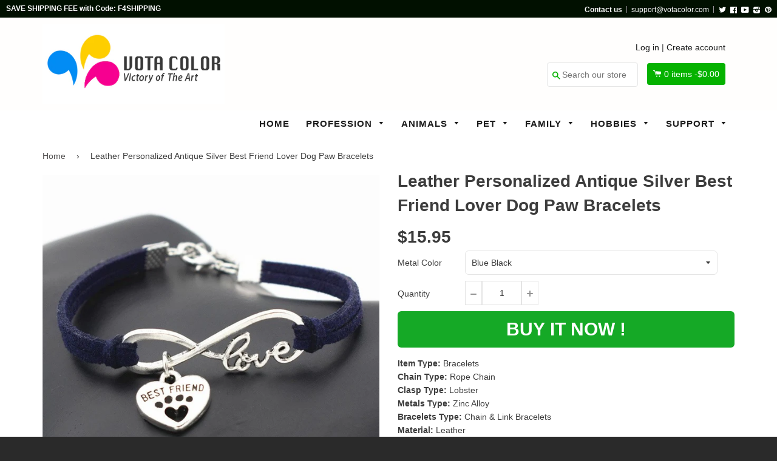

--- FILE ---
content_type: text/html; charset=utf-8
request_url: https://votacolor.com/products/leather-personalized-antique-silver-best-friend-lover-dog-paw-bracelets
body_size: 23200
content:
<!doctype html>
<!--[if IE 8]><html class="no-js lt-ie9" lang="en"> <![endif]-->
<!--[if IE 9 ]><html class="ie9 no-js"> <![endif]-->
<!--[if (gt IE 9)|!(IE)]><!--> <html class="no-js"> <!--<![endif]-->
<head>

  <!-- Basic page needs ================================================== -->
  <meta charset="utf-8">
  <meta http-equiv="X-UA-Compatible" content="IE=edge,chrome=1">
  <meta name="google-site-verification" content="kSBqXU6zI2o4LHgOm-7T5jqQULlFEtH6QiIwAmAXBRo" />

  <!-- Google Tag Manager -->
<script>(function(w,d,s,l,i){w[l]=w[l]||[];w[l].push({'gtm.start':
new Date().getTime(),event:'gtm.js'});var f=d.getElementsByTagName(s)[0],
j=d.createElement(s),dl=l!='dataLayer'?'&l='+l:'';j.async=true;j.src=
'https://www.googletagmanager.com/gtm.js?id='+i+dl;f.parentNode.insertBefore(j,f);
})(window,document,'script','dataLayer','GTM-WSMPV7MZ');</script>
<!-- End Google Tag Manager -->
  
  <script>(function(w,d,t,r,u){var f,n,i;w[u]=w[u]||[],f=function(){var o={ti:"25050305"};o.q=w[u],w[u]=new UET(o),w[u].push("pageLoad")},n=d.createElement(t),n.src=r,n.async=1,n.onload=n.onreadystatechange=function(){var s=this.readyState;s&&s!=="loaded"&&s!=="complete"||(f(),n.onload=n.onreadystatechange=null)},i=d.getElementsByTagName(t)[0],i.parentNode.insertBefore(n,i)})(window,document,"script","//bat.bing.com/bat.js","uetq");</script>

  
  <link rel="shortcut icon" href="//votacolor.com/cdn/shop/t/3/assets/favicon.png?v=181491465109364096601509725491" type="image/png" />
  

  <!-- Title and description ================================================== -->
  <title>
  Leather Personalized Antique Silver Best Friend Lover Dog Paw Bracelet &ndash; Vota Color
  </title>

  
  <meta name="description" content="Item Type: BraceletsChain Type: Rope ChainClasp Type: LobsterMetals Type: Zinc AlloyBracelets Type: Chain &amp;amp; Link BraceletsMaterial: LeatherLength: 18cm">
  

  <!-- Helpers ================================================== -->
 
  

  
  <!-- /snippets/social-meta-tags.liquid -->


  <meta property="og:type" content="product">
  <meta property="og:title" content="Leather Personalized Antique Silver Best Friend Lover Dog Paw Bracelets">
  
  <meta property="og:image" content="http://votacolor.com/cdn/shop/products/product-image-271822128_grande.jpg?v=1571610352">
  <meta property="og:image:secure_url" content="https://votacolor.com/cdn/shop/products/product-image-271822128_grande.jpg?v=1571610352">
  
  <meta property="og:image" content="http://votacolor.com/cdn/shop/products/product-image-271822118_grande.jpg?v=1571610352">
  <meta property="og:image:secure_url" content="https://votacolor.com/cdn/shop/products/product-image-271822118_grande.jpg?v=1571610352">
  
  <meta property="og:image" content="http://votacolor.com/cdn/shop/products/product-image-271822124_grande.jpg?v=1571610352">
  <meta property="og:image:secure_url" content="https://votacolor.com/cdn/shop/products/product-image-271822124_grande.jpg?v=1571610352">
  
  <meta property="og:price:amount" content="15.95">
  <meta property="og:price:currency" content="USD">


  <meta property="og:description" content="Item Type: BraceletsChain Type: Rope ChainClasp Type: LobsterMetals Type: Zinc AlloyBracelets Type: Chain &amp;amp; Link BraceletsMaterial: LeatherLength: 18cm">

  <meta property="og:url" content="https://votacolor.com/products/leather-personalized-antique-silver-best-friend-lover-dog-paw-bracelets">
  <meta property="og:site_name" content="Vota Color">





<meta name="twitter:card" content="summary">

  <meta name="twitter:title" content="Leather Personalized Antique Silver Best Friend Lover Dog Paw Bracelets">
  <meta name="twitter:description" content="Item Type: BraceletsChain Type: Rope ChainClasp Type: LobsterMetals Type: Zinc AlloyBracelets Type: Chain &amp;amp; Link BraceletsMaterial: LeatherLength: 18cm">
  <meta name="twitter:image" content="https://votacolor.com/cdn/shop/products/product-image-271822128_medium.jpg?v=1571610352">
  <meta name="twitter:image:width" content="240">
  <meta name="twitter:image:height" content="240">


  <link rel="canonical" href="https://votacolor.com/products/leather-personalized-antique-silver-best-friend-lover-dog-paw-bracelets">
  <meta name="viewport" content="width=device-width,initial-scale=1">
  <meta name="theme-color" content="#514f4f"> 
    <!-- common style css-->
  <link href="//votacolor.com/cdn/shop/t/3/assets/common_style.scss.css?v=28277631146738059621701261305" rel="stylesheet" type="text/css" media="all" />
  <link href="//votacolor.com/cdn/shop/t/3/assets/bootstrap.min.css?v=120189215135598050031505924567" rel="stylesheet" type="text/css" media="all" />
     <link href="//votacolor.com/cdn/shop/t/3/assets/timber.scss.css?v=42687325949253436861700815179" rel="stylesheet" type="text/css" media="all" />
    <!-- CSS ================================================== -->
  <script src="//votacolor.com/cdn/shop/t/3/assets/jquery.min.js?v=180303338299147220221505924575" type="text/javascript"></script>  
  <script src="//votacolor.com/cdn/shop/t/3/assets/social-buttons.js?v=96947719320791330791505924583" type="text/javascript"></script>
    <script src="//votacolor.com/cdn/shop/t/3/assets/bootstrap.min.js?v=5429665416840569691505924567" type="text/javascript"></script>
  <!-- Header hook for plugins ================================================== -->

  <script>window.performance && window.performance.mark && window.performance.mark('shopify.content_for_header.start');</script><meta id="shopify-digital-wallet" name="shopify-digital-wallet" content="/22358159/digital_wallets/dialog">
<meta name="shopify-checkout-api-token" content="af9b18fed6c005cc90e69f40862ae294">
<meta id="in-context-paypal-metadata" data-shop-id="22358159" data-venmo-supported="true" data-environment="production" data-locale="en_US" data-paypal-v4="true" data-currency="USD">
<link rel="alternate" type="application/json+oembed" href="https://votacolor.com/products/leather-personalized-antique-silver-best-friend-lover-dog-paw-bracelets.oembed">
<script async="async" src="/checkouts/internal/preloads.js?locale=en-US"></script>
<script id="shopify-features" type="application/json">{"accessToken":"af9b18fed6c005cc90e69f40862ae294","betas":["rich-media-storefront-analytics"],"domain":"votacolor.com","predictiveSearch":true,"shopId":22358159,"locale":"en"}</script>
<script>var Shopify = Shopify || {};
Shopify.shop = "votaco.myshopify.com";
Shopify.locale = "en";
Shopify.currency = {"active":"USD","rate":"1.0"};
Shopify.country = "US";
Shopify.theme = {"name":"votaco","id":2483027995,"schema_name":null,"schema_version":null,"theme_store_id":null,"role":"main"};
Shopify.theme.handle = "null";
Shopify.theme.style = {"id":null,"handle":null};
Shopify.cdnHost = "votacolor.com/cdn";
Shopify.routes = Shopify.routes || {};
Shopify.routes.root = "/";</script>
<script type="module">!function(o){(o.Shopify=o.Shopify||{}).modules=!0}(window);</script>
<script>!function(o){function n(){var o=[];function n(){o.push(Array.prototype.slice.apply(arguments))}return n.q=o,n}var t=o.Shopify=o.Shopify||{};t.loadFeatures=n(),t.autoloadFeatures=n()}(window);</script>
<script id="shop-js-analytics" type="application/json">{"pageType":"product"}</script>
<script defer="defer" async type="module" src="//votacolor.com/cdn/shopifycloud/shop-js/modules/v2/client.init-shop-cart-sync_C5BV16lS.en.esm.js"></script>
<script defer="defer" async type="module" src="//votacolor.com/cdn/shopifycloud/shop-js/modules/v2/chunk.common_CygWptCX.esm.js"></script>
<script type="module">
  await import("//votacolor.com/cdn/shopifycloud/shop-js/modules/v2/client.init-shop-cart-sync_C5BV16lS.en.esm.js");
await import("//votacolor.com/cdn/shopifycloud/shop-js/modules/v2/chunk.common_CygWptCX.esm.js");

  window.Shopify.SignInWithShop?.initShopCartSync?.({"fedCMEnabled":true,"windoidEnabled":true});

</script>
<script>(function() {
  var isLoaded = false;
  function asyncLoad() {
    if (isLoaded) return;
    isLoaded = true;
    var urls = ["https:\/\/883d95281f02d796f8b6-7f0f44eb0f2ceeb9d4fffbe1419aae61.ssl.cf1.rackcdn.com\/teelaunch-scripts.js?shop=votaco.myshopify.com\u0026shop=votaco.myshopify.com"];
    for (var i = 0; i < urls.length; i++) {
      var s = document.createElement('script');
      s.type = 'text/javascript';
      s.async = true;
      s.src = urls[i];
      var x = document.getElementsByTagName('script')[0];
      x.parentNode.insertBefore(s, x);
    }
  };
  if(window.attachEvent) {
    window.attachEvent('onload', asyncLoad);
  } else {
    window.addEventListener('load', asyncLoad, false);
  }
})();</script>
<script id="__st">var __st={"a":22358159,"offset":-28800,"reqid":"ec05ae4c-f54e-4480-85ea-c3e9596467d6-1768720091","pageurl":"votacolor.com\/products\/leather-personalized-antique-silver-best-friend-lover-dog-paw-bracelets","u":"05515a01ff95","p":"product","rtyp":"product","rid":96812171291};</script>
<script>window.ShopifyPaypalV4VisibilityTracking = true;</script>
<script id="captcha-bootstrap">!function(){'use strict';const t='contact',e='account',n='new_comment',o=[[t,t],['blogs',n],['comments',n],[t,'customer']],c=[[e,'customer_login'],[e,'guest_login'],[e,'recover_customer_password'],[e,'create_customer']],r=t=>t.map((([t,e])=>`form[action*='/${t}']:not([data-nocaptcha='true']) input[name='form_type'][value='${e}']`)).join(','),a=t=>()=>t?[...document.querySelectorAll(t)].map((t=>t.form)):[];function s(){const t=[...o],e=r(t);return a(e)}const i='password',u='form_key',d=['recaptcha-v3-token','g-recaptcha-response','h-captcha-response',i],f=()=>{try{return window.sessionStorage}catch{return}},m='__shopify_v',_=t=>t.elements[u];function p(t,e,n=!1){try{const o=window.sessionStorage,c=JSON.parse(o.getItem(e)),{data:r}=function(t){const{data:e,action:n}=t;return t[m]||n?{data:e,action:n}:{data:t,action:n}}(c);for(const[e,n]of Object.entries(r))t.elements[e]&&(t.elements[e].value=n);n&&o.removeItem(e)}catch(o){console.error('form repopulation failed',{error:o})}}const l='form_type',E='cptcha';function T(t){t.dataset[E]=!0}const w=window,h=w.document,L='Shopify',v='ce_forms',y='captcha';let A=!1;((t,e)=>{const n=(g='f06e6c50-85a8-45c8-87d0-21a2b65856fe',I='https://cdn.shopify.com/shopifycloud/storefront-forms-hcaptcha/ce_storefront_forms_captcha_hcaptcha.v1.5.2.iife.js',D={infoText:'Protected by hCaptcha',privacyText:'Privacy',termsText:'Terms'},(t,e,n)=>{const o=w[L][v],c=o.bindForm;if(c)return c(t,g,e,D).then(n);var r;o.q.push([[t,g,e,D],n]),r=I,A||(h.body.append(Object.assign(h.createElement('script'),{id:'captcha-provider',async:!0,src:r})),A=!0)});var g,I,D;w[L]=w[L]||{},w[L][v]=w[L][v]||{},w[L][v].q=[],w[L][y]=w[L][y]||{},w[L][y].protect=function(t,e){n(t,void 0,e),T(t)},Object.freeze(w[L][y]),function(t,e,n,w,h,L){const[v,y,A,g]=function(t,e,n){const i=e?o:[],u=t?c:[],d=[...i,...u],f=r(d),m=r(i),_=r(d.filter((([t,e])=>n.includes(e))));return[a(f),a(m),a(_),s()]}(w,h,L),I=t=>{const e=t.target;return e instanceof HTMLFormElement?e:e&&e.form},D=t=>v().includes(t);t.addEventListener('submit',(t=>{const e=I(t);if(!e)return;const n=D(e)&&!e.dataset.hcaptchaBound&&!e.dataset.recaptchaBound,o=_(e),c=g().includes(e)&&(!o||!o.value);(n||c)&&t.preventDefault(),c&&!n&&(function(t){try{if(!f())return;!function(t){const e=f();if(!e)return;const n=_(t);if(!n)return;const o=n.value;o&&e.removeItem(o)}(t);const e=Array.from(Array(32),(()=>Math.random().toString(36)[2])).join('');!function(t,e){_(t)||t.append(Object.assign(document.createElement('input'),{type:'hidden',name:u})),t.elements[u].value=e}(t,e),function(t,e){const n=f();if(!n)return;const o=[...t.querySelectorAll(`input[type='${i}']`)].map((({name:t})=>t)),c=[...d,...o],r={};for(const[a,s]of new FormData(t).entries())c.includes(a)||(r[a]=s);n.setItem(e,JSON.stringify({[m]:1,action:t.action,data:r}))}(t,e)}catch(e){console.error('failed to persist form',e)}}(e),e.submit())}));const S=(t,e)=>{t&&!t.dataset[E]&&(n(t,e.some((e=>e===t))),T(t))};for(const o of['focusin','change'])t.addEventListener(o,(t=>{const e=I(t);D(e)&&S(e,y())}));const B=e.get('form_key'),M=e.get(l),P=B&&M;t.addEventListener('DOMContentLoaded',(()=>{const t=y();if(P)for(const e of t)e.elements[l].value===M&&p(e,B);[...new Set([...A(),...v().filter((t=>'true'===t.dataset.shopifyCaptcha))])].forEach((e=>S(e,t)))}))}(h,new URLSearchParams(w.location.search),n,t,e,['guest_login'])})(!0,!0)}();</script>
<script integrity="sha256-4kQ18oKyAcykRKYeNunJcIwy7WH5gtpwJnB7kiuLZ1E=" data-source-attribution="shopify.loadfeatures" defer="defer" src="//votacolor.com/cdn/shopifycloud/storefront/assets/storefront/load_feature-a0a9edcb.js" crossorigin="anonymous"></script>
<script data-source-attribution="shopify.dynamic_checkout.dynamic.init">var Shopify=Shopify||{};Shopify.PaymentButton=Shopify.PaymentButton||{isStorefrontPortableWallets:!0,init:function(){window.Shopify.PaymentButton.init=function(){};var t=document.createElement("script");t.src="https://votacolor.com/cdn/shopifycloud/portable-wallets/latest/portable-wallets.en.js",t.type="module",document.head.appendChild(t)}};
</script>
<script data-source-attribution="shopify.dynamic_checkout.buyer_consent">
  function portableWalletsHideBuyerConsent(e){var t=document.getElementById("shopify-buyer-consent"),n=document.getElementById("shopify-subscription-policy-button");t&&n&&(t.classList.add("hidden"),t.setAttribute("aria-hidden","true"),n.removeEventListener("click",e))}function portableWalletsShowBuyerConsent(e){var t=document.getElementById("shopify-buyer-consent"),n=document.getElementById("shopify-subscription-policy-button");t&&n&&(t.classList.remove("hidden"),t.removeAttribute("aria-hidden"),n.addEventListener("click",e))}window.Shopify?.PaymentButton&&(window.Shopify.PaymentButton.hideBuyerConsent=portableWalletsHideBuyerConsent,window.Shopify.PaymentButton.showBuyerConsent=portableWalletsShowBuyerConsent);
</script>
<script data-source-attribution="shopify.dynamic_checkout.cart.bootstrap">document.addEventListener("DOMContentLoaded",(function(){function t(){return document.querySelector("shopify-accelerated-checkout-cart, shopify-accelerated-checkout")}if(t())Shopify.PaymentButton.init();else{new MutationObserver((function(e,n){t()&&(Shopify.PaymentButton.init(),n.disconnect())})).observe(document.body,{childList:!0,subtree:!0})}}));
</script>
<link id="shopify-accelerated-checkout-styles" rel="stylesheet" media="screen" href="https://votacolor.com/cdn/shopifycloud/portable-wallets/latest/accelerated-checkout-backwards-compat.css" crossorigin="anonymous">
<style id="shopify-accelerated-checkout-cart">
        #shopify-buyer-consent {
  margin-top: 1em;
  display: inline-block;
  width: 100%;
}

#shopify-buyer-consent.hidden {
  display: none;
}

#shopify-subscription-policy-button {
  background: none;
  border: none;
  padding: 0;
  text-decoration: underline;
  font-size: inherit;
  cursor: pointer;
}

#shopify-subscription-policy-button::before {
  box-shadow: none;
}

      </style>

<script>window.performance && window.performance.mark && window.performance.mark('shopify.content_for_header.end');</script>
  <!-- /snippets/oldIE-js.liquid -->


<!--[if lt IE 9]>
<script src="//cdnjs.cloudflare.com/ajax/libs/html5shiv/3.7.2/html5shiv.min.js" type="text/javascript"></script>
<script src="//votacolor.com/cdn/shop/t/3/assets/respond.min.js?v=52248677837542619231505924577" type="text/javascript"></script>
<link href="//votacolor.com/cdn/shop/t/3/assets/respond-proxy.html" id="respond-proxy" rel="respond-proxy" />
<link href="//votacolor.com/search?q=283dfe524c7ea05e449753d9dbd2b161" id="respond-redirect" rel="respond-redirect" />
<script src="//votacolor.com/search?q=283dfe524c7ea05e449753d9dbd2b161" type="text/javascript"></script>
<![endif]-->



  
  <script src="//votacolor.com/cdn/shop/t/3/assets/modernizr.min.js?v=137617515274177302221505924576" type="text/javascript"></script>
   <link href="//votacolor.com/cdn/shop/t/3/assets/timber.scss.css?v=42687325949253436861700815179" rel="stylesheet" type="text/css" media="all" />
  
  

   <script src="//votacolor.com/cdn/shop/t/3/assets/jquery.nicescroll.js?v=75312524322934296611505924575" type="text/javascript"></script>
  
    <script>
  $(document).ready(function() {
  
	var nice = $("html").niceScroll();  // The document page (body)
    
    )};
   </script>
   <script>
  
$(document).ready(function(){ var deviceAgent = navigator.userAgent.toLowerCase(); var agentID = deviceAgent.match(/(iPad|iPhone|iPod)/i); if (agentID) { $('body').css('-webkit-overflow-scrolling', 'touch'); } });
   </script>

   <script>
   $(document).ready(function(){
      $(".desk_menu").click(function(){
        $(".supports-js").toggleClass("js-drawer-open js-drawer-open-left");
        $("body").toggleClass("js-drawer-open js-drawer-open-left");
      });
      
    }); 
  </script>
  
<link href="https://fonts.googleapis.com/css?family=Anton|Arimo|Arvo|Baloo+Bhai|Baloo+Bhaina|Bitter|Bree+Serif|Cabin|Catamaran|David+Libre|Dosis|Droid+Sans|Droid+Serif|Ek+Mukta|Fjalla+One|Hind|Inconsolata|Indie+Flower|Lato|Libre+Baskerville|Lobster|Lora|Merriweather|Modak|Montserrat|Muli|Noto+Sans|Noto+Serif|Nunito|Open+Sans|Open+Sans+Condensed:300|Oswald|Oxygen|PT+Sans|PT+Sans+Narrow|PT+Serif|Pavanam|Playfair+Display|Poppins|Raleway|Roboto|Roboto+Condensed|Roboto+Slab|Slabo+27px|Source+Sans+Pro|Teko|Titillium+Web|Ubuntu|Yanone+Kaffeesatz|Yatra+One" rel="stylesheet">

<script>
if(document.location.href.indexOf('/collections/all?sort_by=best-selling') > -1) { 
document.location.href = '/';
}
</script>    
  
  
  <script>
if(document.location.href.indexOf('?sort_by=best-selling') > -1) { 
document.location.href = '/';
}
</script> 

  
  
 
  


	
  
  <meta name="msvalidate.01" content="7E45EA946E6C49D282CBB623DC47867A" />
<link href="https://monorail-edge.shopifysvc.com" rel="dns-prefetch">
<script>(function(){if ("sendBeacon" in navigator && "performance" in window) {try {var session_token_from_headers = performance.getEntriesByType('navigation')[0].serverTiming.find(x => x.name == '_s').description;} catch {var session_token_from_headers = undefined;}var session_cookie_matches = document.cookie.match(/_shopify_s=([^;]*)/);var session_token_from_cookie = session_cookie_matches && session_cookie_matches.length === 2 ? session_cookie_matches[1] : "";var session_token = session_token_from_headers || session_token_from_cookie || "";function handle_abandonment_event(e) {var entries = performance.getEntries().filter(function(entry) {return /monorail-edge.shopifysvc.com/.test(entry.name);});if (!window.abandonment_tracked && entries.length === 0) {window.abandonment_tracked = true;var currentMs = Date.now();var navigation_start = performance.timing.navigationStart;var payload = {shop_id: 22358159,url: window.location.href,navigation_start,duration: currentMs - navigation_start,session_token,page_type: "product"};window.navigator.sendBeacon("https://monorail-edge.shopifysvc.com/v1/produce", JSON.stringify({schema_id: "online_store_buyer_site_abandonment/1.1",payload: payload,metadata: {event_created_at_ms: currentMs,event_sent_at_ms: currentMs}}));}}window.addEventListener('pagehide', handle_abandonment_event);}}());</script>
<script id="web-pixels-manager-setup">(function e(e,d,r,n,o){if(void 0===o&&(o={}),!Boolean(null===(a=null===(i=window.Shopify)||void 0===i?void 0:i.analytics)||void 0===a?void 0:a.replayQueue)){var i,a;window.Shopify=window.Shopify||{};var t=window.Shopify;t.analytics=t.analytics||{};var s=t.analytics;s.replayQueue=[],s.publish=function(e,d,r){return s.replayQueue.push([e,d,r]),!0};try{self.performance.mark("wpm:start")}catch(e){}var l=function(){var e={modern:/Edge?\/(1{2}[4-9]|1[2-9]\d|[2-9]\d{2}|\d{4,})\.\d+(\.\d+|)|Firefox\/(1{2}[4-9]|1[2-9]\d|[2-9]\d{2}|\d{4,})\.\d+(\.\d+|)|Chrom(ium|e)\/(9{2}|\d{3,})\.\d+(\.\d+|)|(Maci|X1{2}).+ Version\/(15\.\d+|(1[6-9]|[2-9]\d|\d{3,})\.\d+)([,.]\d+|)( \(\w+\)|)( Mobile\/\w+|) Safari\/|Chrome.+OPR\/(9{2}|\d{3,})\.\d+\.\d+|(CPU[ +]OS|iPhone[ +]OS|CPU[ +]iPhone|CPU IPhone OS|CPU iPad OS)[ +]+(15[._]\d+|(1[6-9]|[2-9]\d|\d{3,})[._]\d+)([._]\d+|)|Android:?[ /-](13[3-9]|1[4-9]\d|[2-9]\d{2}|\d{4,})(\.\d+|)(\.\d+|)|Android.+Firefox\/(13[5-9]|1[4-9]\d|[2-9]\d{2}|\d{4,})\.\d+(\.\d+|)|Android.+Chrom(ium|e)\/(13[3-9]|1[4-9]\d|[2-9]\d{2}|\d{4,})\.\d+(\.\d+|)|SamsungBrowser\/([2-9]\d|\d{3,})\.\d+/,legacy:/Edge?\/(1[6-9]|[2-9]\d|\d{3,})\.\d+(\.\d+|)|Firefox\/(5[4-9]|[6-9]\d|\d{3,})\.\d+(\.\d+|)|Chrom(ium|e)\/(5[1-9]|[6-9]\d|\d{3,})\.\d+(\.\d+|)([\d.]+$|.*Safari\/(?![\d.]+ Edge\/[\d.]+$))|(Maci|X1{2}).+ Version\/(10\.\d+|(1[1-9]|[2-9]\d|\d{3,})\.\d+)([,.]\d+|)( \(\w+\)|)( Mobile\/\w+|) Safari\/|Chrome.+OPR\/(3[89]|[4-9]\d|\d{3,})\.\d+\.\d+|(CPU[ +]OS|iPhone[ +]OS|CPU[ +]iPhone|CPU IPhone OS|CPU iPad OS)[ +]+(10[._]\d+|(1[1-9]|[2-9]\d|\d{3,})[._]\d+)([._]\d+|)|Android:?[ /-](13[3-9]|1[4-9]\d|[2-9]\d{2}|\d{4,})(\.\d+|)(\.\d+|)|Mobile Safari.+OPR\/([89]\d|\d{3,})\.\d+\.\d+|Android.+Firefox\/(13[5-9]|1[4-9]\d|[2-9]\d{2}|\d{4,})\.\d+(\.\d+|)|Android.+Chrom(ium|e)\/(13[3-9]|1[4-9]\d|[2-9]\d{2}|\d{4,})\.\d+(\.\d+|)|Android.+(UC? ?Browser|UCWEB|U3)[ /]?(15\.([5-9]|\d{2,})|(1[6-9]|[2-9]\d|\d{3,})\.\d+)\.\d+|SamsungBrowser\/(5\.\d+|([6-9]|\d{2,})\.\d+)|Android.+MQ{2}Browser\/(14(\.(9|\d{2,})|)|(1[5-9]|[2-9]\d|\d{3,})(\.\d+|))(\.\d+|)|K[Aa][Ii]OS\/(3\.\d+|([4-9]|\d{2,})\.\d+)(\.\d+|)/},d=e.modern,r=e.legacy,n=navigator.userAgent;return n.match(d)?"modern":n.match(r)?"legacy":"unknown"}(),u="modern"===l?"modern":"legacy",c=(null!=n?n:{modern:"",legacy:""})[u],f=function(e){return[e.baseUrl,"/wpm","/b",e.hashVersion,"modern"===e.buildTarget?"m":"l",".js"].join("")}({baseUrl:d,hashVersion:r,buildTarget:u}),m=function(e){var d=e.version,r=e.bundleTarget,n=e.surface,o=e.pageUrl,i=e.monorailEndpoint;return{emit:function(e){var a=e.status,t=e.errorMsg,s=(new Date).getTime(),l=JSON.stringify({metadata:{event_sent_at_ms:s},events:[{schema_id:"web_pixels_manager_load/3.1",payload:{version:d,bundle_target:r,page_url:o,status:a,surface:n,error_msg:t},metadata:{event_created_at_ms:s}}]});if(!i)return console&&console.warn&&console.warn("[Web Pixels Manager] No Monorail endpoint provided, skipping logging."),!1;try{return self.navigator.sendBeacon.bind(self.navigator)(i,l)}catch(e){}var u=new XMLHttpRequest;try{return u.open("POST",i,!0),u.setRequestHeader("Content-Type","text/plain"),u.send(l),!0}catch(e){return console&&console.warn&&console.warn("[Web Pixels Manager] Got an unhandled error while logging to Monorail."),!1}}}}({version:r,bundleTarget:l,surface:e.surface,pageUrl:self.location.href,monorailEndpoint:e.monorailEndpoint});try{o.browserTarget=l,function(e){var d=e.src,r=e.async,n=void 0===r||r,o=e.onload,i=e.onerror,a=e.sri,t=e.scriptDataAttributes,s=void 0===t?{}:t,l=document.createElement("script"),u=document.querySelector("head"),c=document.querySelector("body");if(l.async=n,l.src=d,a&&(l.integrity=a,l.crossOrigin="anonymous"),s)for(var f in s)if(Object.prototype.hasOwnProperty.call(s,f))try{l.dataset[f]=s[f]}catch(e){}if(o&&l.addEventListener("load",o),i&&l.addEventListener("error",i),u)u.appendChild(l);else{if(!c)throw new Error("Did not find a head or body element to append the script");c.appendChild(l)}}({src:f,async:!0,onload:function(){if(!function(){var e,d;return Boolean(null===(d=null===(e=window.Shopify)||void 0===e?void 0:e.analytics)||void 0===d?void 0:d.initialized)}()){var d=window.webPixelsManager.init(e)||void 0;if(d){var r=window.Shopify.analytics;r.replayQueue.forEach((function(e){var r=e[0],n=e[1],o=e[2];d.publishCustomEvent(r,n,o)})),r.replayQueue=[],r.publish=d.publishCustomEvent,r.visitor=d.visitor,r.initialized=!0}}},onerror:function(){return m.emit({status:"failed",errorMsg:"".concat(f," has failed to load")})},sri:function(e){var d=/^sha384-[A-Za-z0-9+/=]+$/;return"string"==typeof e&&d.test(e)}(c)?c:"",scriptDataAttributes:o}),m.emit({status:"loading"})}catch(e){m.emit({status:"failed",errorMsg:(null==e?void 0:e.message)||"Unknown error"})}}})({shopId: 22358159,storefrontBaseUrl: "https://votacolor.com",extensionsBaseUrl: "https://extensions.shopifycdn.com/cdn/shopifycloud/web-pixels-manager",monorailEndpoint: "https://monorail-edge.shopifysvc.com/unstable/produce_batch",surface: "storefront-renderer",enabledBetaFlags: ["2dca8a86"],webPixelsConfigList: [{"id":"34013281","eventPayloadVersion":"v1","runtimeContext":"LAX","scriptVersion":"1","type":"CUSTOM","privacyPurposes":["MARKETING"],"name":"Meta pixel (migrated)"},{"id":"48431201","eventPayloadVersion":"v1","runtimeContext":"LAX","scriptVersion":"1","type":"CUSTOM","privacyPurposes":["ANALYTICS"],"name":"Google Analytics tag (migrated)"},{"id":"shopify-app-pixel","configuration":"{}","eventPayloadVersion":"v1","runtimeContext":"STRICT","scriptVersion":"0450","apiClientId":"shopify-pixel","type":"APP","privacyPurposes":["ANALYTICS","MARKETING"]},{"id":"shopify-custom-pixel","eventPayloadVersion":"v1","runtimeContext":"LAX","scriptVersion":"0450","apiClientId":"shopify-pixel","type":"CUSTOM","privacyPurposes":["ANALYTICS","MARKETING"]}],isMerchantRequest: false,initData: {"shop":{"name":"Vota Color","paymentSettings":{"currencyCode":"USD"},"myshopifyDomain":"votaco.myshopify.com","countryCode":"US","storefrontUrl":"https:\/\/votacolor.com"},"customer":null,"cart":null,"checkout":null,"productVariants":[{"price":{"amount":15.95,"currencyCode":"USD"},"product":{"title":"Leather Personalized Antique Silver Best Friend Lover Dog Paw Bracelets","vendor":"Vota Color","id":"96812171291","untranslatedTitle":"Leather Personalized Antique Silver Best Friend Lover Dog Paw Bracelets","url":"\/products\/leather-personalized-antique-silver-best-friend-lover-dog-paw-bracelets","type":"Bracelets"},"id":"962476802075","image":{"src":"\/\/votacolor.com\/cdn\/shop\/products\/product-image-271822114.jpg?v=1571610352"},"sku":"6189363-5","title":"Blue Black","untranslatedTitle":"Blue Black"},{"price":{"amount":15.95,"currencyCode":"USD"},"product":{"title":"Leather Personalized Antique Silver Best Friend Lover Dog Paw Bracelets","vendor":"Vota Color","id":"96812171291","untranslatedTitle":"Leather Personalized Antique Silver Best Friend Lover Dog Paw Bracelets","url":"\/products\/leather-personalized-antique-silver-best-friend-lover-dog-paw-bracelets","type":"Bracelets"},"id":"962476834843","image":{"src":"\/\/votacolor.com\/cdn\/shop\/products\/product-image-271822116.jpg?v=1571610352"},"sku":"6189363-6","title":"Brown","untranslatedTitle":"Brown"},{"price":{"amount":15.95,"currencyCode":"USD"},"product":{"title":"Leather Personalized Antique Silver Best Friend Lover Dog Paw Bracelets","vendor":"Vota Color","id":"96812171291","untranslatedTitle":"Leather Personalized Antique Silver Best Friend Lover Dog Paw Bracelets","url":"\/products\/leather-personalized-antique-silver-best-friend-lover-dog-paw-bracelets","type":"Bracelets"},"id":"962476867611","image":{"src":"\/\/votacolor.com\/cdn\/shop\/products\/product-image-271822118.jpg?v=1571610352"},"sku":"6189363-7","title":"Purple","untranslatedTitle":"Purple"},{"price":{"amount":15.95,"currencyCode":"USD"},"product":{"title":"Leather Personalized Antique Silver Best Friend Lover Dog Paw Bracelets","vendor":"Vota Color","id":"96812171291","untranslatedTitle":"Leather Personalized Antique Silver Best Friend Lover Dog Paw Bracelets","url":"\/products\/leather-personalized-antique-silver-best-friend-lover-dog-paw-bracelets","type":"Bracelets"},"id":"962476900379","image":{"src":"\/\/votacolor.com\/cdn\/shop\/products\/product-image-271822120.jpg?v=1571610352"},"sku":"6189363-8","title":"Pink","untranslatedTitle":"Pink"},{"price":{"amount":15.95,"currencyCode":"USD"},"product":{"title":"Leather Personalized Antique Silver Best Friend Lover Dog Paw Bracelets","vendor":"Vota Color","id":"96812171291","untranslatedTitle":"Leather Personalized Antique Silver Best Friend Lover Dog Paw Bracelets","url":"\/products\/leather-personalized-antique-silver-best-friend-lover-dog-paw-bracelets","type":"Bracelets"},"id":"962476933147","image":{"src":"\/\/votacolor.com\/cdn\/shop\/products\/product-image-271822121.jpg?v=1571610352"},"sku":"6189363-9","title":"Black","untranslatedTitle":"Black"},{"price":{"amount":15.95,"currencyCode":"USD"},"product":{"title":"Leather Personalized Antique Silver Best Friend Lover Dog Paw Bracelets","vendor":"Vota Color","id":"96812171291","untranslatedTitle":"Leather Personalized Antique Silver Best Friend Lover Dog Paw Bracelets","url":"\/products\/leather-personalized-antique-silver-best-friend-lover-dog-paw-bracelets","type":"Bracelets"},"id":"962476965915","image":{"src":"\/\/votacolor.com\/cdn\/shop\/products\/product-image-271822124.jpg?v=1571610352"},"sku":"6189363-10","title":"Green","untranslatedTitle":"Green"},{"price":{"amount":15.95,"currencyCode":"USD"},"product":{"title":"Leather Personalized Antique Silver Best Friend Lover Dog Paw Bracelets","vendor":"Vota Color","id":"96812171291","untranslatedTitle":"Leather Personalized Antique Silver Best Friend Lover Dog Paw Bracelets","url":"\/products\/leather-personalized-antique-silver-best-friend-lover-dog-paw-bracelets","type":"Bracelets"},"id":"962476998683","image":{"src":"\/\/votacolor.com\/cdn\/shop\/products\/product-image-271822125.jpg?v=1571610352"},"sku":"6189363-1","title":"White","untranslatedTitle":"White"},{"price":{"amount":15.95,"currencyCode":"USD"},"product":{"title":"Leather Personalized Antique Silver Best Friend Lover Dog Paw Bracelets","vendor":"Vota Color","id":"96812171291","untranslatedTitle":"Leather Personalized Antique Silver Best Friend Lover Dog Paw Bracelets","url":"\/products\/leather-personalized-antique-silver-best-friend-lover-dog-paw-bracelets","type":"Bracelets"},"id":"962477031451","image":{"src":"\/\/votacolor.com\/cdn\/shop\/products\/product-image-271822127.jpg?v=1571610352"},"sku":"6189363-2","title":"Light Blue","untranslatedTitle":"Light Blue"},{"price":{"amount":15.95,"currencyCode":"USD"},"product":{"title":"Leather Personalized Antique Silver Best Friend Lover Dog Paw Bracelets","vendor":"Vota Color","id":"96812171291","untranslatedTitle":"Leather Personalized Antique Silver Best Friend Lover Dog Paw Bracelets","url":"\/products\/leather-personalized-antique-silver-best-friend-lover-dog-paw-bracelets","type":"Bracelets"},"id":"962477064219","image":{"src":"\/\/votacolor.com\/cdn\/shop\/products\/product-image-271822128.jpg?v=1571610352"},"sku":"6189363-3","title":"Light Brown","untranslatedTitle":"Light Brown"},{"price":{"amount":15.95,"currencyCode":"USD"},"product":{"title":"Leather Personalized Antique Silver Best Friend Lover Dog Paw Bracelets","vendor":"Vota Color","id":"96812171291","untranslatedTitle":"Leather Personalized Antique Silver Best Friend Lover Dog Paw Bracelets","url":"\/products\/leather-personalized-antique-silver-best-friend-lover-dog-paw-bracelets","type":"Bracelets"},"id":"962477096987","image":{"src":"\/\/votacolor.com\/cdn\/shop\/products\/product-image-271822129.jpg?v=1571610352"},"sku":"6189363-4","title":"Yellow","untranslatedTitle":"Yellow"}],"purchasingCompany":null},},"https://votacolor.com/cdn","fcfee988w5aeb613cpc8e4bc33m6693e112",{"modern":"","legacy":""},{"shopId":"22358159","storefrontBaseUrl":"https:\/\/votacolor.com","extensionBaseUrl":"https:\/\/extensions.shopifycdn.com\/cdn\/shopifycloud\/web-pixels-manager","surface":"storefront-renderer","enabledBetaFlags":"[\"2dca8a86\"]","isMerchantRequest":"false","hashVersion":"fcfee988w5aeb613cpc8e4bc33m6693e112","publish":"custom","events":"[[\"page_viewed\",{}],[\"product_viewed\",{\"productVariant\":{\"price\":{\"amount\":15.95,\"currencyCode\":\"USD\"},\"product\":{\"title\":\"Leather Personalized Antique Silver Best Friend Lover Dog Paw Bracelets\",\"vendor\":\"Vota Color\",\"id\":\"96812171291\",\"untranslatedTitle\":\"Leather Personalized Antique Silver Best Friend Lover Dog Paw Bracelets\",\"url\":\"\/products\/leather-personalized-antique-silver-best-friend-lover-dog-paw-bracelets\",\"type\":\"Bracelets\"},\"id\":\"962476802075\",\"image\":{\"src\":\"\/\/votacolor.com\/cdn\/shop\/products\/product-image-271822114.jpg?v=1571610352\"},\"sku\":\"6189363-5\",\"title\":\"Blue Black\",\"untranslatedTitle\":\"Blue Black\"}}]]"});</script><script>
  window.ShopifyAnalytics = window.ShopifyAnalytics || {};
  window.ShopifyAnalytics.meta = window.ShopifyAnalytics.meta || {};
  window.ShopifyAnalytics.meta.currency = 'USD';
  var meta = {"product":{"id":96812171291,"gid":"gid:\/\/shopify\/Product\/96812171291","vendor":"Vota Color","type":"Bracelets","handle":"leather-personalized-antique-silver-best-friend-lover-dog-paw-bracelets","variants":[{"id":962476802075,"price":1595,"name":"Leather Personalized Antique Silver Best Friend Lover Dog Paw Bracelets - Blue Black","public_title":"Blue Black","sku":"6189363-5"},{"id":962476834843,"price":1595,"name":"Leather Personalized Antique Silver Best Friend Lover Dog Paw Bracelets - Brown","public_title":"Brown","sku":"6189363-6"},{"id":962476867611,"price":1595,"name":"Leather Personalized Antique Silver Best Friend Lover Dog Paw Bracelets - Purple","public_title":"Purple","sku":"6189363-7"},{"id":962476900379,"price":1595,"name":"Leather Personalized Antique Silver Best Friend Lover Dog Paw Bracelets - Pink","public_title":"Pink","sku":"6189363-8"},{"id":962476933147,"price":1595,"name":"Leather Personalized Antique Silver Best Friend Lover Dog Paw Bracelets - Black","public_title":"Black","sku":"6189363-9"},{"id":962476965915,"price":1595,"name":"Leather Personalized Antique Silver Best Friend Lover Dog Paw Bracelets - Green","public_title":"Green","sku":"6189363-10"},{"id":962476998683,"price":1595,"name":"Leather Personalized Antique Silver Best Friend Lover Dog Paw Bracelets - White","public_title":"White","sku":"6189363-1"},{"id":962477031451,"price":1595,"name":"Leather Personalized Antique Silver Best Friend Lover Dog Paw Bracelets - Light Blue","public_title":"Light Blue","sku":"6189363-2"},{"id":962477064219,"price":1595,"name":"Leather Personalized Antique Silver Best Friend Lover Dog Paw Bracelets - Light Brown","public_title":"Light Brown","sku":"6189363-3"},{"id":962477096987,"price":1595,"name":"Leather Personalized Antique Silver Best Friend Lover Dog Paw Bracelets - Yellow","public_title":"Yellow","sku":"6189363-4"}],"remote":false},"page":{"pageType":"product","resourceType":"product","resourceId":96812171291,"requestId":"ec05ae4c-f54e-4480-85ea-c3e9596467d6-1768720091"}};
  for (var attr in meta) {
    window.ShopifyAnalytics.meta[attr] = meta[attr];
  }
</script>
<script class="analytics">
  (function () {
    var customDocumentWrite = function(content) {
      var jquery = null;

      if (window.jQuery) {
        jquery = window.jQuery;
      } else if (window.Checkout && window.Checkout.$) {
        jquery = window.Checkout.$;
      }

      if (jquery) {
        jquery('body').append(content);
      }
    };

    var hasLoggedConversion = function(token) {
      if (token) {
        return document.cookie.indexOf('loggedConversion=' + token) !== -1;
      }
      return false;
    }

    var setCookieIfConversion = function(token) {
      if (token) {
        var twoMonthsFromNow = new Date(Date.now());
        twoMonthsFromNow.setMonth(twoMonthsFromNow.getMonth() + 2);

        document.cookie = 'loggedConversion=' + token + '; expires=' + twoMonthsFromNow;
      }
    }

    var trekkie = window.ShopifyAnalytics.lib = window.trekkie = window.trekkie || [];
    if (trekkie.integrations) {
      return;
    }
    trekkie.methods = [
      'identify',
      'page',
      'ready',
      'track',
      'trackForm',
      'trackLink'
    ];
    trekkie.factory = function(method) {
      return function() {
        var args = Array.prototype.slice.call(arguments);
        args.unshift(method);
        trekkie.push(args);
        return trekkie;
      };
    };
    for (var i = 0; i < trekkie.methods.length; i++) {
      var key = trekkie.methods[i];
      trekkie[key] = trekkie.factory(key);
    }
    trekkie.load = function(config) {
      trekkie.config = config || {};
      trekkie.config.initialDocumentCookie = document.cookie;
      var first = document.getElementsByTagName('script')[0];
      var script = document.createElement('script');
      script.type = 'text/javascript';
      script.onerror = function(e) {
        var scriptFallback = document.createElement('script');
        scriptFallback.type = 'text/javascript';
        scriptFallback.onerror = function(error) {
                var Monorail = {
      produce: function produce(monorailDomain, schemaId, payload) {
        var currentMs = new Date().getTime();
        var event = {
          schema_id: schemaId,
          payload: payload,
          metadata: {
            event_created_at_ms: currentMs,
            event_sent_at_ms: currentMs
          }
        };
        return Monorail.sendRequest("https://" + monorailDomain + "/v1/produce", JSON.stringify(event));
      },
      sendRequest: function sendRequest(endpointUrl, payload) {
        // Try the sendBeacon API
        if (window && window.navigator && typeof window.navigator.sendBeacon === 'function' && typeof window.Blob === 'function' && !Monorail.isIos12()) {
          var blobData = new window.Blob([payload], {
            type: 'text/plain'
          });

          if (window.navigator.sendBeacon(endpointUrl, blobData)) {
            return true;
          } // sendBeacon was not successful

        } // XHR beacon

        var xhr = new XMLHttpRequest();

        try {
          xhr.open('POST', endpointUrl);
          xhr.setRequestHeader('Content-Type', 'text/plain');
          xhr.send(payload);
        } catch (e) {
          console.log(e);
        }

        return false;
      },
      isIos12: function isIos12() {
        return window.navigator.userAgent.lastIndexOf('iPhone; CPU iPhone OS 12_') !== -1 || window.navigator.userAgent.lastIndexOf('iPad; CPU OS 12_') !== -1;
      }
    };
    Monorail.produce('monorail-edge.shopifysvc.com',
      'trekkie_storefront_load_errors/1.1',
      {shop_id: 22358159,
      theme_id: 2483027995,
      app_name: "storefront",
      context_url: window.location.href,
      source_url: "//votacolor.com/cdn/s/trekkie.storefront.cd680fe47e6c39ca5d5df5f0a32d569bc48c0f27.min.js"});

        };
        scriptFallback.async = true;
        scriptFallback.src = '//votacolor.com/cdn/s/trekkie.storefront.cd680fe47e6c39ca5d5df5f0a32d569bc48c0f27.min.js';
        first.parentNode.insertBefore(scriptFallback, first);
      };
      script.async = true;
      script.src = '//votacolor.com/cdn/s/trekkie.storefront.cd680fe47e6c39ca5d5df5f0a32d569bc48c0f27.min.js';
      first.parentNode.insertBefore(script, first);
    };
    trekkie.load(
      {"Trekkie":{"appName":"storefront","development":false,"defaultAttributes":{"shopId":22358159,"isMerchantRequest":null,"themeId":2483027995,"themeCityHash":"3737701567858199705","contentLanguage":"en","currency":"USD","eventMetadataId":"9050051b-eaf8-4752-ae83-39ee789dc98f"},"isServerSideCookieWritingEnabled":true,"monorailRegion":"shop_domain","enabledBetaFlags":["65f19447"]},"Session Attribution":{},"S2S":{"facebookCapiEnabled":false,"source":"trekkie-storefront-renderer","apiClientId":580111}}
    );

    var loaded = false;
    trekkie.ready(function() {
      if (loaded) return;
      loaded = true;

      window.ShopifyAnalytics.lib = window.trekkie;

      var originalDocumentWrite = document.write;
      document.write = customDocumentWrite;
      try { window.ShopifyAnalytics.merchantGoogleAnalytics.call(this); } catch(error) {};
      document.write = originalDocumentWrite;

      window.ShopifyAnalytics.lib.page(null,{"pageType":"product","resourceType":"product","resourceId":96812171291,"requestId":"ec05ae4c-f54e-4480-85ea-c3e9596467d6-1768720091","shopifyEmitted":true});

      var match = window.location.pathname.match(/checkouts\/(.+)\/(thank_you|post_purchase)/)
      var token = match? match[1]: undefined;
      if (!hasLoggedConversion(token)) {
        setCookieIfConversion(token);
        window.ShopifyAnalytics.lib.track("Viewed Product",{"currency":"USD","variantId":962476802075,"productId":96812171291,"productGid":"gid:\/\/shopify\/Product\/96812171291","name":"Leather Personalized Antique Silver Best Friend Lover Dog Paw Bracelets - Blue Black","price":"15.95","sku":"6189363-5","brand":"Vota Color","variant":"Blue Black","category":"Bracelets","nonInteraction":true,"remote":false},undefined,undefined,{"shopifyEmitted":true});
      window.ShopifyAnalytics.lib.track("monorail:\/\/trekkie_storefront_viewed_product\/1.1",{"currency":"USD","variantId":962476802075,"productId":96812171291,"productGid":"gid:\/\/shopify\/Product\/96812171291","name":"Leather Personalized Antique Silver Best Friend Lover Dog Paw Bracelets - Blue Black","price":"15.95","sku":"6189363-5","brand":"Vota Color","variant":"Blue Black","category":"Bracelets","nonInteraction":true,"remote":false,"referer":"https:\/\/votacolor.com\/products\/leather-personalized-antique-silver-best-friend-lover-dog-paw-bracelets"});
      }
    });


        var eventsListenerScript = document.createElement('script');
        eventsListenerScript.async = true;
        eventsListenerScript.src = "//votacolor.com/cdn/shopifycloud/storefront/assets/shop_events_listener-3da45d37.js";
        document.getElementsByTagName('head')[0].appendChild(eventsListenerScript);

})();</script>
  <script>
  if (!window.ga || (window.ga && typeof window.ga !== 'function')) {
    window.ga = function ga() {
      (window.ga.q = window.ga.q || []).push(arguments);
      if (window.Shopify && window.Shopify.analytics && typeof window.Shopify.analytics.publish === 'function') {
        window.Shopify.analytics.publish("ga_stub_called", {}, {sendTo: "google_osp_migration"});
      }
      console.error("Shopify's Google Analytics stub called with:", Array.from(arguments), "\nSee https://help.shopify.com/manual/promoting-marketing/pixels/pixel-migration#google for more information.");
    };
    if (window.Shopify && window.Shopify.analytics && typeof window.Shopify.analytics.publish === 'function') {
      window.Shopify.analytics.publish("ga_stub_initialized", {}, {sendTo: "google_osp_migration"});
    }
  }
</script>
<script
  defer
  src="https://votacolor.com/cdn/shopifycloud/perf-kit/shopify-perf-kit-3.0.4.min.js"
  data-application="storefront-renderer"
  data-shop-id="22358159"
  data-render-region="gcp-us-central1"
  data-page-type="product"
  data-theme-instance-id="2483027995"
  data-theme-name=""
  data-theme-version=""
  data-monorail-region="shop_domain"
  data-resource-timing-sampling-rate="10"
  data-shs="true"
  data-shs-beacon="true"
  data-shs-export-with-fetch="true"
  data-shs-logs-sample-rate="1"
  data-shs-beacon-endpoint="https://votacolor.com/api/collect"
></script>
</head>


<script>
		$(function() {
$('#someone-purchased').show();
       
        /*  var poptime= "5";
    
           var poptime= poptime*1000;
          
           var producttime= "5";
    
           var producttime= producttime*1000;
          
          var sumtime=poptime+producttime-1000;
          var sumtimenotminus=poptime+producttime;
          var halftime=sumtime/2;
           */  
           var mytimeAgo = ['0', '1', '5', '10', '12', '14', '16', '18', '20', '25', '30', '35', '40','42','45', '50', '60'];  
                
             var randomlytimeAgo = Math.floor(Math.random() * mytimeAgo.length);

                var currentmytimeAgo = mytimeAgo[randomlytimeAgo];


                $(".timeAgo").text(currentmytimeAgo+" Minutes ago"); 
            
          
          $("#someone-purchased > div:gt(0)").hide();

          
			setInterval(function() {
			  $('#someone-purchased > div:first')
              .fadeOut(0)
			    .next()
			    .fadeIn(0)
			    .end()
			    .appendTo('#someone-purchased');
              
              
              var mytimeAgo = ['0', '1', '5', '10', '12', '14', '16', '18', '20', '25', '30', '35', '40','42','45', '50', '60'];  
             
              var randomlytimeAgo = Math.floor(Math.random() * mytimeAgo.length);

                var currentmytimeAgo = mytimeAgo[randomlytimeAgo];


              
                $(".timeAgo").text(currentmytimeAgo+" Minutes ago"); 

     
			},  20000);
          
          
          
          	setInterval(function() {
			             
              
          $('#someone-purchased').fadeIn(function() {    $(this).removeClass("fade-out"); }).delay(5000).fadeIn( function() {  $(this).addClass("fade-out"); }).delay(15000); 

              
          // $('#someone-purchased').fadeIn(function() {    $(this).removeClass("fade-out"); }).delay(5000).fadeIn("slow", function() {  $(this).addClass("fade-out"); }).delay(5000); 
                   
          // $('#someone-purchased').addClass('fade-in',5000).removeClass('fade-out').addClass('fade-out',5000).removeClass('fade-in');
        
            }, 5000);
          

		});
	</script>
   












<body id="leather-personalized-antique-silver-best-friend-lover-dog-paw-bracelet" class="not_index template-product" >

<!-- Google Tag Manager (noscript) -->
<noscript><iframe src="https://www.googletagmanager.com/ns.html?id=GTM-WSMPV7MZ"
height="0" width="0" style="display:none;visibility:hidden"></iframe></noscript>
<!-- End Google Tag Manager (noscript) -->
  
  <div id="NavDrawer" class="drawer drawer--left">
    <div class="drawer__header">
      <div class="drawer__title h3">Browse</div>
      <div class="drawer__close js-drawer-close">
        <button type="button" class="icon-fallback-text">
          <span class="icon icon-x" aria-hidden="true"></span>
          <span class="fallback-text">Close menu</span>
        </button>
      </div>
    </div>
    
      <ul class="mobile-nav">
      <li class="mobile-nav__item mobile-nav__search">
        <!-- /snippets/search-bar.liquid -->


<form action="/search" method="get" class="input-group search-bar" role="search">
  
  <input type="search" name="q" value="" placeholder="Search our store" class="input-group-field" aria-label="Search our store">
  <span class="input-group-btn">
    <button type="submit" class="btn icon-fallback-text">
      <span class="icon icon-search" aria-hidden="true"></span>
      <span class="fallback-text">Search</span>
    </button>
  </span>
</form>

      </li>
      
      
        
        
        
          
          
          

          
              <li class="mobile-nav__item">
                <a href="/" class="mobile-nav__link">Home</a>
              </li>
          
        
      
        
        
        
          <li class="mobile-nav__item" aria-haspopup="true">
            <div class="mobile-nav__has-sublist">
              <!--<a href="/collections/jobs" class="mobile-nav__link">Profession</a>-->
              <div class="mobile-nav__toggle">
                <button type="button" class="icon-fallback-text mobile-nav__toggle-open">Profession
                  <span class="icon icon-plus" aria-hidden="true"></span>
                  <span class="fallback-text">See More</span>
                </button>
                <button type="button" class="icon-fallback-text mobile-nav__toggle-close">Profession
                  <span class="icon icon-minus" aria-hidden="true"></span>
                  <span class="fallback-text">"Close Cart"</span>
                </button>
              </div>
            </div>
            <ul class="mobile-nav__sublist">
              
                <li class="mobile-nav__item ">
                  <a href="/collections/chef" class="mobile-nav__link">Chef</a>
                </li>
              
                <li class="mobile-nav__item ">
                  <a href="/collections/chemist" class="mobile-nav__link">Chemist</a>
                </li>
              
                <li class="mobile-nav__item ">
                  <a href="/collections/custodian" class="mobile-nav__link">Custodian</a>
                </li>
              
                <li class="mobile-nav__item ">
                  <a href="/collections/dispatcher" class="mobile-nav__link">Dispatcher</a>
                </li>
              
                <li class="mobile-nav__item ">
                  <a href="/collections/electrician" class="mobile-nav__link">Electrician</a>
                </li>
              
                <li class="mobile-nav__item ">
                  <a href="/collections/nurse" class="mobile-nav__link">Nurse</a>
                </li>
              
                <li class="mobile-nav__item ">
                  <a href="/collections/paralegal" class="mobile-nav__link">Paralegal</a>
                </li>
              
                <li class="mobile-nav__item ">
                  <a href="/collections/secretary" class="mobile-nav__link">Secrectary</a>
                </li>
              
                <li class="mobile-nav__item ">
                  <a href="/collections/technician" class="mobile-nav__link">Technician</a>
                </li>
              
                <li class="mobile-nav__item ">
                  <a href="/collections/welder" class="mobile-nav__link">Welder</a>
                </li>
              
                <li class="mobile-nav__item ">
                  <a href="/collections/jobs" class="mobile-nav__link">Others</a>
                </li>
              
            </ul>
          </li>
        
      
        
        
        
          <li class="mobile-nav__item" aria-haspopup="true">
            <div class="mobile-nav__has-sublist">
              <!--<a href="/collections/animals" class="mobile-nav__link">Animals</a>-->
              <div class="mobile-nav__toggle">
                <button type="button" class="icon-fallback-text mobile-nav__toggle-open">Animals
                  <span class="icon icon-plus" aria-hidden="true"></span>
                  <span class="fallback-text">See More</span>
                </button>
                <button type="button" class="icon-fallback-text mobile-nav__toggle-close">Animals
                  <span class="icon icon-minus" aria-hidden="true"></span>
                  <span class="fallback-text">"Close Cart"</span>
                </button>
              </div>
            </div>
            <ul class="mobile-nav__sublist">
              
                <li class="mobile-nav__item ">
                  <a href="/collections/animals" class="mobile-nav__link">Animals</a>
                </li>
              
            </ul>
          </li>
        
      
        
        
        
          <li class="mobile-nav__item" aria-haspopup="true">
            <div class="mobile-nav__has-sublist">
              <!--<a href="/collections/pet" class="mobile-nav__link">Pet</a>-->
              <div class="mobile-nav__toggle">
                <button type="button" class="icon-fallback-text mobile-nav__toggle-open">Pet
                  <span class="icon icon-plus" aria-hidden="true"></span>
                  <span class="fallback-text">See More</span>
                </button>
                <button type="button" class="icon-fallback-text mobile-nav__toggle-close">Pet
                  <span class="icon icon-minus" aria-hidden="true"></span>
                  <span class="fallback-text">"Close Cart"</span>
                </button>
              </div>
            </div>
            <ul class="mobile-nav__sublist">
              
                <li class="mobile-nav__item ">
                  <a href="/collections/dog" class="mobile-nav__link">Dog</a>
                </li>
              
                <li class="mobile-nav__item ">
                  <a href="/collections/cat" class="mobile-nav__link">Cat</a>
                </li>
              
                <li class="mobile-nav__item ">
                  <a href="/collections/chicken" class="mobile-nav__link">Chicken</a>
                </li>
              
                <li class="mobile-nav__item ">
                  <a href="/collections/horse" class="mobile-nav__link">Horse</a>
                </li>
              
            </ul>
          </li>
        
      
        
        
        
          <li class="mobile-nav__item" aria-haspopup="true">
            <div class="mobile-nav__has-sublist">
              <!--<a href="/collections/family" class="mobile-nav__link">Family</a>-->
              <div class="mobile-nav__toggle">
                <button type="button" class="icon-fallback-text mobile-nav__toggle-open">Family
                  <span class="icon icon-plus" aria-hidden="true"></span>
                  <span class="fallback-text">See More</span>
                </button>
                <button type="button" class="icon-fallback-text mobile-nav__toggle-close">Family
                  <span class="icon icon-minus" aria-hidden="true"></span>
                  <span class="fallback-text">"Close Cart"</span>
                </button>
              </div>
            </div>
            <ul class="mobile-nav__sublist">
              
                <li class="mobile-nav__item ">
                  <a href="/collections/mother" class="mobile-nav__link">Mother</a>
                </li>
              
                <li class="mobile-nav__item ">
                  <a href="/collections/father" class="mobile-nav__link">Father</a>
                </li>
              
                <li class="mobile-nav__item ">
                  <a href="/collections/husdband" class="mobile-nav__link">Husdband</a>
                </li>
              
                <li class="mobile-nav__item ">
                  <a href="/collections/wife" class="mobile-nav__link">Wife</a>
                </li>
              
                <li class="mobile-nav__item ">
                  <a href="/collections/grandma" class="mobile-nav__link">Grandma</a>
                </li>
              
                <li class="mobile-nav__item ">
                  <a href="/collections/grandpa" class="mobile-nav__link">Grandpa</a>
                </li>
              
                <li class="mobile-nav__item ">
                  <a href="/" class="mobile-nav__link">Daughter</a>
                </li>
              
                <li class="mobile-nav__item ">
                  <a href="/" class="mobile-nav__link">Son</a>
                </li>
              
            </ul>
          </li>
        
      
        
        
        
          <li class="mobile-nav__item" aria-haspopup="true">
            <div class="mobile-nav__has-sublist">
              <!--<a href="/collections/hobbies" class="mobile-nav__link">Hobbies</a>-->
              <div class="mobile-nav__toggle">
                <button type="button" class="icon-fallback-text mobile-nav__toggle-open">Hobbies
                  <span class="icon icon-plus" aria-hidden="true"></span>
                  <span class="fallback-text">See More</span>
                </button>
                <button type="button" class="icon-fallback-text mobile-nav__toggle-close">Hobbies
                  <span class="icon icon-minus" aria-hidden="true"></span>
                  <span class="fallback-text">"Close Cart"</span>
                </button>
              </div>
            </div>
            <ul class="mobile-nav__sublist">
              
                <li class="mobile-nav__item ">
                  <a href="/collections/arts-crafts" class="mobile-nav__link">Arts &amp; Crafts</a>
                </li>
              
                <li class="mobile-nav__item ">
                  <a href="/collections/camping" class="mobile-nav__link">Camping</a>
                </li>
              
                <li class="mobile-nav__item ">
                  <a href="/collections/cycling" class="mobile-nav__link">Cycling</a>
                </li>
              
                <li class="mobile-nav__item ">
                  <a href="/collections/fishing" class="mobile-nav__link">Fishing</a>
                </li>
              
                <li class="mobile-nav__item ">
                  <a href="/collections/hiking" class="mobile-nav__link">Hiking</a>
                </li>
              
                <li class="mobile-nav__item ">
                  <a href="/collections/scouting" class="mobile-nav__link">Scouting</a>
                </li>
              
                <li class="mobile-nav__item ">
                  <a href="/collections/trekking" class="mobile-nav__link">Trekking</a>
                </li>
              
            </ul>
          </li>
        
      
        
        
        
          <li class="mobile-nav__item" aria-haspopup="true">
            <div class="mobile-nav__has-sublist">
              <!--<a href="#" class="mobile-nav__link">Support</a>-->
              <div class="mobile-nav__toggle">
                <button type="button" class="icon-fallback-text mobile-nav__toggle-open">Support
                  <span class="icon icon-plus" aria-hidden="true"></span>
                  <span class="fallback-text">See More</span>
                </button>
                <button type="button" class="icon-fallback-text mobile-nav__toggle-close">Support
                  <span class="icon icon-minus" aria-hidden="true"></span>
                  <span class="fallback-text">"Close Cart"</span>
                </button>
              </div>
            </div>
            <ul class="mobile-nav__sublist">
              
                <li class="mobile-nav__item ">
                  <a href="#" class="mobile-nav__link">Size Chart</a>
                </li>
              
                <li class="mobile-nav__item ">
                  <a href="/pages/faqs" class="mobile-nav__link">FAQ</a>
                </li>
              
                <li class="mobile-nav__item ">
                  <a href="/pages/shipping-frames" class="mobile-nav__link">Shipping Policy</a>
                </li>
              
                <li class="mobile-nav__item ">
                  <a href="/pages/returns-and-refunds" class="mobile-nav__link">Returns &amp; Refunds</a>
                </li>
              
                <li class="mobile-nav__item ">
                  <a href="/pages/privacy-policy" class="mobile-nav__link">Privacy Policy</a>
                </li>
              
                <li class="mobile-nav__item ">
                  <a href="/pages/about-us" class="mobile-nav__link">About Us</a>
                </li>
              
                <li class="mobile-nav__item ">
                  <a href="https://votacolor.com/pages/track-order" class="mobile-nav__link">Tracking Order</a>
                </li>
              
                <li class="mobile-nav__item ">
                  <a href="/pages/chat-with-us" class="mobile-nav__link">Tickets For Supports</a>
                </li>
              
            </ul>
          </li>
        
      
  
        
      
      
        
          <li class="mobile-nav__item">
            <a href="/account/login" id="customer_login_link">Log in</a>
          </li>
          
          <li class="mobile-nav__item">
            <a href="/account/register" id="customer_register_link">Create account</a>
          </li>
          
        
      
    </ul>
 </div>
 
 

  
  <div id="PageContainer" class="is-moved-by-drawer">
 
    









    <div class=" grid--full grid--table">
          <div class="grid__item">
            <div class="alert alert-success alert-header-strip">
             
              <div class="left_text_center_mobile top-hedr"><p>SAVE SHIPPING FEE with Code: F4SHIPPING</p></div>
             
              <div class="strip_hide_right_mobile mng-header">
                <ul>
                   <li><a href="/pages/chat-with-us"><b>Contact us</b></a></li>
                 
                  
                  
                  
                   <li><a href="#">support@votacolor.com</a></li>
                  
                  
                 
                  <li>
                    
                   <ul class="social_header">
              
              
                    <li>
                      <a class="icon-fallback-text" href="#" title="Vota Color on Twitter">
                        <span class="icon icon-twitter" aria-hidden="true"></span>
                        <span class="fallback-text">Twitter</span>
                      </a>
                    </li>
                  
                  
                    <li>
                      <a class="icon-fallback-text" href="#" title="Vota Color on Facebook">
                        <span class="icon icon-facebook" aria-hidden="true"></span>
                        <span class="fallback-text">Facebook</span>
                      </a>
                    </li>
                  
                    
                    <li>
                      <a class="icon-fallback-text" href="#" title="Vota Color on Youtube">
                        <span class="icon icon-youtube" aria-hidden="true"></span>
                        <span class="fallback-text">Youtube</span>
                      </a>
                    </li>
                  
                   
                    <li>
                      <a class="icon-fallback-text" href="#" title="Vota Color on Instagram">
                        <span class="icon icon-instagram" aria-hidden="true"></span>
                        <span class="fallback-text">Instagram</span>
                      </a>
                    </li>
                  
                     
                      
                    <li>
                      <a class="icon-fallback-text" href="#" title="Vota Color on Pinterest">
                        <span class="icon icon-pinterest" aria-hidden="true"></span>
                        <span class="fallback-text">Pinterest</span>
                      </a>
                    </li>
                  
                
                
                
              </ul>
            
                  </li>
                  
                </ul>
              </div>
            </div>
            
      </div>
    
    </div>


    
    
   
  
    
      
    <div class="header_main">
  
      
      <header class="site-header" role="banner">
      <div class="wrapper">

        <div class="grid--full grid--table">
          <div class="grid__item two-fifths">
            
            
              <div class="h1 site-header__logo large--left" itemscope itemtype="http://schema.org/Organization">
            
              
                <a href="/" itemprop="url" class="site-header__logo-link">
                  <img class="nav-bar mobile_nav" src="//votacolor.com/cdn/shop/t/3/assets/logo_mobile.png?v=174162940339147195531511025103" id="mobile_logo" alt="Vota Color" itemprop="logo">
                <img class="nav-bar desktop_nav" src="//votacolor.com/cdn/shop/t/3/assets/logo.png?v=19494745184612739021511025063" alt="Vota Color" itemprop="logo">
                </a>
              
            
              </div>
            
          </div>
          <div class="grid__item three-fifths large--text-right medium-down--hide">
            
            <div class="account">
              
              
             <div class='login_reg_box'>
                
                  <a href="/account/login" id="customer_login_link">Log in</a>
                  
                  | <a href="/account/register" id="customer_register_link">Create account</a>
                  
                
              
            </div>
            
           
              
              <div class="site-header_cart"> 
          
              <a href="/cart" class="cart-page-link site-header__cart-toggle js-drawer-open-right" aria-controls="CartDrawer" aria-expanded="false">
                <span class="icon icon-cart" aria-hidden="true"></span>
                <span id="CartCount" class="cart-count header-bar__cart-count hidden-count">0</span> items
                -<span id="CartCost">$0.00</span>
              
              </a>
            
                
                
              </div>
               
               <div class="site-header__search">
                 
               <form action="/search" method="get" id="search-form" role="search" class="large--right">
                 
                  <button type="submit" value="" name="submit" id="search-submit" class="icon-fallback-text icon-fallback-text_site">
            <span class="icon icon-search" aria-hidden="true"></span>
            <span class="fallback-text">Search</span>
          </button>
                 
          
          <input name="q" type="text" id="search-field" placeholder="Search our store" class="hint">
          
      
        </form>
         
                 
            </div>
              
              
              
               

            </div>

            
            
            
           
            
            
          </div>
        </div>

      </div>
    </header>
    <nav class="nav-bar mobile_nav" role="navigation"> 
  <div class="wrapper">
   
        <div class="medium-down--hide">
        
          <!-- //site-nav -->
        <ul class="mobile-nav">
      <li class="mobile-nav__item mobile-nav__search">
        <!-- /snippets/search-bar.liquid -->


<form action="/search" method="get" class="input-group search-bar" role="search">
  
  <input type="search" name="q" value="" placeholder="Search our store" class="input-group-field" aria-label="Search our store">
  <span class="input-group-btn">
    <button type="submit" class="btn icon-fallback-text">
      <span class="icon icon-search" aria-hidden="true"></span>
      <span class="fallback-text">Search</span>
    </button>
  </span>
</form>

      </li>
      
        
        
        
          
          
          

          
              <li class="mobile-nav__item">
                <a href="/" class="mobile-nav__link">Home</a>
              </li>
          
        
      
        
        
        
          <li class="mobile-nav__item" aria-haspopup="true">
            <div class="mobile-nav__has-sublist">
              <a href="/collections/jobs" class="mobile-nav__link">Profession</a>
              <div class="mobile-nav__toggle">
                <button type="button" class="icon-fallback-text mobile-nav__toggle-open">
                  <span class="icon icon-plus" aria-hidden="true"></span>
                  <span class="fallback-text">See More</span>
                </button>
                <button type="button" class="icon-fallback-text mobile-nav__toggle-close">
                  <span class="icon icon-minus" aria-hidden="true"></span>
                  <span class="fallback-text">"Close Cart"</span>
                </button>
              </div>
            </div>
            <ul class="mobile-nav__sublist">
              
                <li class="mobile-nav__item ">
                  <a href="/collections/chef" class="mobile-nav__link">Chef</a>
                </li>
              
                <li class="mobile-nav__item ">
                  <a href="/collections/chemist" class="mobile-nav__link">Chemist</a>
                </li>
              
                <li class="mobile-nav__item ">
                  <a href="/collections/custodian" class="mobile-nav__link">Custodian</a>
                </li>
              
                <li class="mobile-nav__item ">
                  <a href="/collections/dispatcher" class="mobile-nav__link">Dispatcher</a>
                </li>
              
                <li class="mobile-nav__item ">
                  <a href="/collections/electrician" class="mobile-nav__link">Electrician</a>
                </li>
              
                <li class="mobile-nav__item ">
                  <a href="/collections/nurse" class="mobile-nav__link">Nurse</a>
                </li>
              
                <li class="mobile-nav__item ">
                  <a href="/collections/paralegal" class="mobile-nav__link">Paralegal</a>
                </li>
              
                <li class="mobile-nav__item ">
                  <a href="/collections/secretary" class="mobile-nav__link">Secrectary</a>
                </li>
              
                <li class="mobile-nav__item ">
                  <a href="/collections/technician" class="mobile-nav__link">Technician</a>
                </li>
              
                <li class="mobile-nav__item ">
                  <a href="/collections/welder" class="mobile-nav__link">Welder</a>
                </li>
              
                <li class="mobile-nav__item ">
                  <a href="/collections/jobs" class="mobile-nav__link">Others</a>
                </li>
              
            </ul>
          </li>
        
      
        
        
        
          <li class="mobile-nav__item" aria-haspopup="true">
            <div class="mobile-nav__has-sublist">
              <a href="/collections/animals" class="mobile-nav__link">Animals</a>
              <div class="mobile-nav__toggle">
                <button type="button" class="icon-fallback-text mobile-nav__toggle-open">
                  <span class="icon icon-plus" aria-hidden="true"></span>
                  <span class="fallback-text">See More</span>
                </button>
                <button type="button" class="icon-fallback-text mobile-nav__toggle-close">
                  <span class="icon icon-minus" aria-hidden="true"></span>
                  <span class="fallback-text">"Close Cart"</span>
                </button>
              </div>
            </div>
            <ul class="mobile-nav__sublist">
              
                <li class="mobile-nav__item ">
                  <a href="/collections/animals" class="mobile-nav__link">Animals</a>
                </li>
              
            </ul>
          </li>
        
      
        
        
        
          <li class="mobile-nav__item" aria-haspopup="true">
            <div class="mobile-nav__has-sublist">
              <a href="/collections/pet" class="mobile-nav__link">Pet</a>
              <div class="mobile-nav__toggle">
                <button type="button" class="icon-fallback-text mobile-nav__toggle-open">
                  <span class="icon icon-plus" aria-hidden="true"></span>
                  <span class="fallback-text">See More</span>
                </button>
                <button type="button" class="icon-fallback-text mobile-nav__toggle-close">
                  <span class="icon icon-minus" aria-hidden="true"></span>
                  <span class="fallback-text">"Close Cart"</span>
                </button>
              </div>
            </div>
            <ul class="mobile-nav__sublist">
              
                <li class="mobile-nav__item ">
                  <a href="/collections/dog" class="mobile-nav__link">Dog</a>
                </li>
              
                <li class="mobile-nav__item ">
                  <a href="/collections/cat" class="mobile-nav__link">Cat</a>
                </li>
              
                <li class="mobile-nav__item ">
                  <a href="/collections/chicken" class="mobile-nav__link">Chicken</a>
                </li>
              
                <li class="mobile-nav__item ">
                  <a href="/collections/horse" class="mobile-nav__link">Horse</a>
                </li>
              
            </ul>
          </li>
        
      
        
        
        
          <li class="mobile-nav__item" aria-haspopup="true">
            <div class="mobile-nav__has-sublist">
              <a href="/collections/family" class="mobile-nav__link">Family</a>
              <div class="mobile-nav__toggle">
                <button type="button" class="icon-fallback-text mobile-nav__toggle-open">
                  <span class="icon icon-plus" aria-hidden="true"></span>
                  <span class="fallback-text">See More</span>
                </button>
                <button type="button" class="icon-fallback-text mobile-nav__toggle-close">
                  <span class="icon icon-minus" aria-hidden="true"></span>
                  <span class="fallback-text">"Close Cart"</span>
                </button>
              </div>
            </div>
            <ul class="mobile-nav__sublist">
              
                <li class="mobile-nav__item ">
                  <a href="/collections/mother" class="mobile-nav__link">Mother</a>
                </li>
              
                <li class="mobile-nav__item ">
                  <a href="/collections/father" class="mobile-nav__link">Father</a>
                </li>
              
                <li class="mobile-nav__item ">
                  <a href="/collections/husdband" class="mobile-nav__link">Husdband</a>
                </li>
              
                <li class="mobile-nav__item ">
                  <a href="/collections/wife" class="mobile-nav__link">Wife</a>
                </li>
              
                <li class="mobile-nav__item ">
                  <a href="/collections/grandma" class="mobile-nav__link">Grandma</a>
                </li>
              
                <li class="mobile-nav__item ">
                  <a href="/collections/grandpa" class="mobile-nav__link">Grandpa</a>
                </li>
              
                <li class="mobile-nav__item ">
                  <a href="/" class="mobile-nav__link">Daughter</a>
                </li>
              
                <li class="mobile-nav__item ">
                  <a href="/" class="mobile-nav__link">Son</a>
                </li>
              
            </ul>
          </li>
        
      
        
        
        
          <li class="mobile-nav__item" aria-haspopup="true">
            <div class="mobile-nav__has-sublist">
              <a href="/collections/hobbies" class="mobile-nav__link">Hobbies</a>
              <div class="mobile-nav__toggle">
                <button type="button" class="icon-fallback-text mobile-nav__toggle-open">
                  <span class="icon icon-plus" aria-hidden="true"></span>
                  <span class="fallback-text">See More</span>
                </button>
                <button type="button" class="icon-fallback-text mobile-nav__toggle-close">
                  <span class="icon icon-minus" aria-hidden="true"></span>
                  <span class="fallback-text">"Close Cart"</span>
                </button>
              </div>
            </div>
            <ul class="mobile-nav__sublist">
              
                <li class="mobile-nav__item ">
                  <a href="/collections/arts-crafts" class="mobile-nav__link">Arts &amp; Crafts</a>
                </li>
              
                <li class="mobile-nav__item ">
                  <a href="/collections/camping" class="mobile-nav__link">Camping</a>
                </li>
              
                <li class="mobile-nav__item ">
                  <a href="/collections/cycling" class="mobile-nav__link">Cycling</a>
                </li>
              
                <li class="mobile-nav__item ">
                  <a href="/collections/fishing" class="mobile-nav__link">Fishing</a>
                </li>
              
                <li class="mobile-nav__item ">
                  <a href="/collections/hiking" class="mobile-nav__link">Hiking</a>
                </li>
              
                <li class="mobile-nav__item ">
                  <a href="/collections/scouting" class="mobile-nav__link">Scouting</a>
                </li>
              
                <li class="mobile-nav__item ">
                  <a href="/collections/trekking" class="mobile-nav__link">Trekking</a>
                </li>
              
            </ul>
          </li>
        
      
        
        
        
          <li class="mobile-nav__item" aria-haspopup="true">
            <div class="mobile-nav__has-sublist">
              <a href="#" class="mobile-nav__link">Support</a>
              <div class="mobile-nav__toggle">
                <button type="button" class="icon-fallback-text mobile-nav__toggle-open">
                  <span class="icon icon-plus" aria-hidden="true"></span>
                  <span class="fallback-text">See More</span>
                </button>
                <button type="button" class="icon-fallback-text mobile-nav__toggle-close">
                  <span class="icon icon-minus" aria-hidden="true"></span>
                  <span class="fallback-text">"Close Cart"</span>
                </button>
              </div>
            </div>
            <ul class="mobile-nav__sublist">
              
                <li class="mobile-nav__item ">
                  <a href="#" class="mobile-nav__link">Size Chart</a>
                </li>
              
                <li class="mobile-nav__item ">
                  <a href="/pages/faqs" class="mobile-nav__link">FAQ</a>
                </li>
              
                <li class="mobile-nav__item ">
                  <a href="/pages/shipping-frames" class="mobile-nav__link">Shipping Policy</a>
                </li>
              
                <li class="mobile-nav__item ">
                  <a href="/pages/returns-and-refunds" class="mobile-nav__link">Returns &amp; Refunds</a>
                </li>
              
                <li class="mobile-nav__item ">
                  <a href="/pages/privacy-policy" class="mobile-nav__link">Privacy Policy</a>
                </li>
              
                <li class="mobile-nav__item ">
                  <a href="/pages/about-us" class="mobile-nav__link">About Us</a>
                </li>
              
                <li class="mobile-nav__item ">
                  <a href="https://votacolor.com/pages/track-order" class="mobile-nav__link">Tracking Order</a>
                </li>
              
                <li class="mobile-nav__item ">
                  <a href="/pages/chat-with-us" class="mobile-nav__link">Tickets For Supports</a>
                </li>
              
            </ul>
          </li>
        
      

      
      
        
          <li class="mobile-nav__item">
            <a href="/account/login" id="customer_login_link">Log in</a>
          </li>
          
          <li class="mobile-nav__item">
            <a href="/account/register" id="customer_register_link">Create account</a>
          </li>
          
        
      
    </ul>
   
        </div>
        <div class="large--hide medium-down--show">
          <div class="grid">
            <div class="grid__item grid--full">
              <div class="site-nav--mobile mng-srch">
                <button type="button" class="icon-fallback-text site-nav__link js-drawer-open-left" aria-controls="NavDrawer" aria-expanded="false">
                  <span class="icon icon-hamburger" aria-hidden="true"></span>
                  <span class="fallback-text">Menu</span>
                </button>
              </div>
              <div class="mng-srch mobile_currency">
                
                
              <a href="/account/login">
                <i class="fa fa-user"></i>
               
               </a>
                
            </div>
            
            <div class="mng-srch">
             <a href="/cart" class="js-drawer-open-right" aria-controls="CartDrawer" aria-expanded="false">

              <span id="CartCount" class="cart-count mobile_cart_item">0</span>
               <i class="fa fa-shopping-cart"></i>
                
              </a>
            </div>
            
            <div class="mng-srch">
              <a href="javascript:void(0)" id="flip">
                <i class="fa fa-search"></i>
              
              </a>
            </div>
            </div>
            
            
            <div class="grid__item one-half text-right for-nav-menu">
              <div class="site-nav--mobile">
                <a href="/cart" class="js-drawer-open-right" aria-controls="CartDrawer" aria-expanded="false">
                  <span class="icon-fallback-text">
                    <span class="icon icon-cart" aria-hidden="true"></span>
                    <span class="fallback-text">Cart</span>
                  </span>
                </a>
              </div>
            </div>
          </div>
        </div>
        
        
    <div id="panel">
        <!-- /snippets/search-bar.liquid -->


<form action="/search" method="get" class="input-group search-bar" role="search">
  
  <input type="search" name="q" value="" placeholder="Search our store" class="input-group-field" aria-label="Search our store">
  <span class="input-group-btn">
    <button type="submit" class="btn icon-fallback-text">
      <span class="icon icon-search" aria-hidden="true"></span>
      <span class="fallback-text">Search</span>
    </button>
  </span>
</form>

       </div>       
        
        
        
      </div>
    </nav>



<script> 
$(document).ready(function(){
    $("#flip").click(function(){
        $("#panel").slideToggle("fast");
    });
});
</script>

<style> 
#panel, #flip {
  
}

#panel {
    display: none;
    padding: 10px;
    background-color: #fff;
}
</style>

 



  
      
    
       <nav class="nav-bar desktop_nav" role="navigation">
      <div class="wrapper">
        <div class="medium-down--hide">
          
         
          
          
          
        <ul class="site-nav" id="AccessibleNav">

				    
				    	
				      	
				      
				      	
				      	
				      	

				      	
							        <li >
							          <a href="/" class="site-nav__link">Home</a>
							        </li>
						        
						      
						    
				    	
				      	
				      
				        <li class="site-nav--has-dropdown" aria-haspopup="true">
				          <a href="/collections/jobs" class="site-nav__link">
				            Profession
                    <span class="icon icon-arrow-down" aria-hidden="true"></span>
				          </a>
				          <ul class="site-nav__dropdown">
				            
				              <li>
				                <a href="/collections/chef" class="site-nav__link">Chef</a>
				              </li>
				            
				              <li>
				                <a href="/collections/chemist" class="site-nav__link">Chemist</a>
				              </li>
				            
				              <li>
				                <a href="/collections/custodian" class="site-nav__link">Custodian</a>
				              </li>
				            
				              <li>
				                <a href="/collections/dispatcher" class="site-nav__link">Dispatcher</a>
				              </li>
				            
				              <li>
				                <a href="/collections/electrician" class="site-nav__link">Electrician</a>
				              </li>
				            
				              <li>
				                <a href="/collections/nurse" class="site-nav__link">Nurse</a>
				              </li>
				            
				              <li>
				                <a href="/collections/paralegal" class="site-nav__link">Paralegal</a>
				              </li>
				            
				              <li>
				                <a href="/collections/secretary" class="site-nav__link">Secrectary</a>
				              </li>
				            
				              <li>
				                <a href="/collections/technician" class="site-nav__link">Technician</a>
				              </li>
				            
				              <li>
				                <a href="/collections/welder" class="site-nav__link">Welder</a>
				              </li>
				            
				              <li>
				                <a href="/collections/jobs" class="site-nav__link">Others</a>
				              </li>
				            
				          </ul>
				        </li>
				      
						    
				    	
				      	
				      
				        <li class="site-nav--has-dropdown" aria-haspopup="true">
				          <a href="/collections/animals" class="site-nav__link">
				            Animals
                    <span class="icon icon-arrow-down" aria-hidden="true"></span>
				          </a>
				          <ul class="site-nav__dropdown">
				            
				              <li>
				                <a href="/collections/animals" class="site-nav__link">Animals</a>
				              </li>
				            
				          </ul>
				        </li>
				      
						    
				    	
				      	
				      
				        <li class="site-nav--has-dropdown" aria-haspopup="true">
				          <a href="/collections/pet" class="site-nav__link">
				            Pet
                    <span class="icon icon-arrow-down" aria-hidden="true"></span>
				          </a>
				          <ul class="site-nav__dropdown">
				            
				              <li>
				                <a href="/collections/dog" class="site-nav__link">Dog</a>
				              </li>
				            
				              <li>
				                <a href="/collections/cat" class="site-nav__link">Cat</a>
				              </li>
				            
				              <li>
				                <a href="/collections/chicken" class="site-nav__link">Chicken</a>
				              </li>
				            
				              <li>
				                <a href="/collections/horse" class="site-nav__link">Horse</a>
				              </li>
				            
				          </ul>
				        </li>
				      
						    
				    	
				      	
				      
				        <li class="site-nav--has-dropdown" aria-haspopup="true">
				          <a href="/collections/family" class="site-nav__link">
				            Family
                    <span class="icon icon-arrow-down" aria-hidden="true"></span>
				          </a>
				          <ul class="site-nav__dropdown">
				            
				              <li>
				                <a href="/collections/mother" class="site-nav__link">Mother</a>
				              </li>
				            
				              <li>
				                <a href="/collections/father" class="site-nav__link">Father</a>
				              </li>
				            
				              <li>
				                <a href="/collections/husdband" class="site-nav__link">Husdband</a>
				              </li>
				            
				              <li>
				                <a href="/collections/wife" class="site-nav__link">Wife</a>
				              </li>
				            
				              <li>
				                <a href="/collections/grandma" class="site-nav__link">Grandma</a>
				              </li>
				            
				              <li>
				                <a href="/collections/grandpa" class="site-nav__link">Grandpa</a>
				              </li>
				            
				              <li>
				                <a href="/" class="site-nav__link">Daughter</a>
				              </li>
				            
				              <li>
				                <a href="/" class="site-nav__link">Son</a>
				              </li>
				            
				          </ul>
				        </li>
				      
						    
				    	
				      	
				      
				        <li class="site-nav--has-dropdown" aria-haspopup="true">
				          <a href="/collections/hobbies" class="site-nav__link">
				            Hobbies
                    <span class="icon icon-arrow-down" aria-hidden="true"></span>
				          </a>
				          <ul class="site-nav__dropdown">
				            
				              <li>
				                <a href="/collections/arts-crafts" class="site-nav__link">Arts &amp; Crafts</a>
				              </li>
				            
				              <li>
				                <a href="/collections/camping" class="site-nav__link">Camping</a>
				              </li>
				            
				              <li>
				                <a href="/collections/cycling" class="site-nav__link">Cycling</a>
				              </li>
				            
				              <li>
				                <a href="/collections/fishing" class="site-nav__link">Fishing</a>
				              </li>
				            
				              <li>
				                <a href="/collections/hiking" class="site-nav__link">Hiking</a>
				              </li>
				            
				              <li>
				                <a href="/collections/scouting" class="site-nav__link">Scouting</a>
				              </li>
				            
				              <li>
				                <a href="/collections/trekking" class="site-nav__link">Trekking</a>
				              </li>
				            
				          </ul>
				        </li>
				      
						    
				    	
				      	
				      
				        <li class="site-nav--has-dropdown" aria-haspopup="true">
				          <a href="#" class="site-nav__link">
				            Support
                    <span class="icon icon-arrow-down" aria-hidden="true"></span>
				          </a>
				          <ul class="site-nav__dropdown">
				            
				              <li>
				                <a href="#" class="site-nav__link">Size Chart</a>
				              </li>
				            
				              <li>
				                <a href="/pages/faqs" class="site-nav__link">FAQ</a>
				              </li>
				            
				              <li>
				                <a href="/pages/shipping-frames" class="site-nav__link">Shipping Policy</a>
				              </li>
				            
				              <li>
				                <a href="/pages/returns-and-refunds" class="site-nav__link">Returns &amp; Refunds</a>
				              </li>
				            
				              <li>
				                <a href="/pages/privacy-policy" class="site-nav__link">Privacy Policy</a>
				              </li>
				            
				              <li>
				                <a href="/pages/about-us" class="site-nav__link">About Us</a>
				              </li>
				            
				              <li>
				                <a href="https://votacolor.com/pages/track-order" class="site-nav__link">Tracking Order</a>
				              </li>
				            
				              <li>
				                <a href="/pages/chat-with-us" class="site-nav__link">Tickets For Supports</a>
				              </li>
				            
				          </ul>
				        </li>
				      
						    
							</ul>
				  
          
          
          
          
          
        </div>
        <div class="large--hide medium-down--show">
          <div class="grid">
            <div class="grid__item one-half">
              <div class="site-nav--mobile">
                <button type="button" class="desk_menu icon-fallback-text site-nav__link js-drawer-open-left" aria-controls="NavDrawer" aria-expanded="false">
                  <span class="icon icon-hamburger" aria-hidden="true"></span>
                  <span class="fallback-text">Menu</span>
                </button>
              </div>
            </div>
            <div class="grid__item one-half text-right">
              <div class="site-nav--mobile">
                <a href="/cart" class="js-drawer-open-right site-nav__link" aria-controls="CartDrawer" aria-expanded="false">
                  <span class="desk_menu icon-fallback-text">
                    <span class="icon icon-cart" aria-hidden="true"></span>
                    <span class="fallback-text">Cart</span>
                  </span>
                </a>
              </div>
            </div>
          </div>
        </div>
      </div>
    </nav>

      
	
      
      
    </div>
    
   
      
  
    
    
   
    <main class="wrapper main-content" role="main">

      <!-- /templates/product.liquid -->

<style>
	.morecontent .fullText {
    display: none;
}
.morelink {
    display: block;
}
	</style>
<div itemscope itemtype="http://schema.org/Product">

 
  <meta itemprop="url" content="https://votacolor.com/products/leather-personalized-antique-silver-best-friend-lover-dog-paw-bracelets">
  <meta itemprop="image" content="//votacolor.com/cdn/shop/products/product-image-271822128_grande.jpg?v=1571610352">

  
  

    
      
         <!-- /snippets/breadcrumb.liquid -->


<nav class="breadcrumb" role="navigation" aria-label="breadcrumbs">
  <a href="/" title="Back to the frontpage">Home</a>

  

    
    <span aria-hidden="true">&rsaquo;</span>
    <span>Leather Personalized Antique Silver Best Friend Lover Dog Paw Bracelets</span>

  
</nav>


   
    
  
  <div class="grid product-single">
    <div class="grid__item large--one-half text-center">
   
      
      
     


<!-- image enable_image_carousel -->



        <link href="//votacolor.com/cdn/shop/t/3/assets/flexslider.css?v=106914052804798746931505924568" rel="stylesheet" type="text/css" media="all" />
   
        <div class="zoom product-single__photos" id="ProductPhoto">
     
          
     
       
          <img   src="//votacolor.com/cdn/shop/products/product-image-271822114_1024x1024.jpg?v=1571610352" data-zoom-image="//votacolor.com/cdn/shop/products/product-image-271822114_1024x1024.jpg?v=1571610352"  alt="Leather Personalized Antique Silver Best Friend Lover Dog Paw Bracelets" id="ProductPhotoImg">
      </div>

      
      



<section class=" slider">
        <div  class="flexsliderproduct flexslider carousel">

        <ul class="slides product-single__thumbnails grid-uniform" id="ProductThumbs">

          
            <li class="grid__item one-quarter">
              <a href="//votacolor.com/cdn/shop/products/product-image-271822128_1024x1024.jpg?v=1571610352"  class="product-single__thumbnail">
                <img  src="//votacolor.com/cdn/shop/products/product-image-271822128_1024x1024.jpg?v=1571610352" alt="Leather Personalized Antique Silver Best Friend Lover Dog Paw Bracelets">
              </a>
            </li>
          
            <li class="grid__item one-quarter">
              <a href="//votacolor.com/cdn/shop/products/product-image-271822118_1024x1024.jpg?v=1571610352"  class="product-single__thumbnail">
                <img  src="//votacolor.com/cdn/shop/products/product-image-271822118_1024x1024.jpg?v=1571610352" alt="Leather Personalized Antique Silver Best Friend Lover Dog Paw Bracelets">
              </a>
            </li>
          
            <li class="grid__item one-quarter">
              <a href="//votacolor.com/cdn/shop/products/product-image-271822124_1024x1024.jpg?v=1571610352"  class="product-single__thumbnail">
                <img  src="//votacolor.com/cdn/shop/products/product-image-271822124_1024x1024.jpg?v=1571610352" alt="Leather Personalized Antique Silver Best Friend Lover Dog Paw Bracelets">
              </a>
            </li>
          
            <li class="grid__item one-quarter">
              <a href="//votacolor.com/cdn/shop/products/product-image-271822120_1024x1024.jpg?v=1571610352"  class="product-single__thumbnail">
                <img  src="//votacolor.com/cdn/shop/products/product-image-271822120_1024x1024.jpg?v=1571610352" alt="Leather Personalized Antique Silver Best Friend Lover Dog Paw Bracelets">
              </a>
            </li>
          
            <li class="grid__item one-quarter">
              <a href="//votacolor.com/cdn/shop/products/product-image-271822125_1024x1024.jpg?v=1571610352"  class="product-single__thumbnail">
                <img  src="//votacolor.com/cdn/shop/products/product-image-271822125_1024x1024.jpg?v=1571610352" alt="Leather Personalized Antique Silver Best Friend Lover Dog Paw Bracelets">
              </a>
            </li>
          
            <li class="grid__item one-quarter">
              <a href="//votacolor.com/cdn/shop/products/product-image-271822121_1024x1024.jpg?v=1571610352"  class="product-single__thumbnail">
                <img  src="//votacolor.com/cdn/shop/products/product-image-271822121_1024x1024.jpg?v=1571610352" alt="Leather Personalized Antique Silver Best Friend Lover Dog Paw Bracelets">
              </a>
            </li>
          
            <li class="grid__item one-quarter">
              <a href="//votacolor.com/cdn/shop/products/product-image-271822129_1024x1024.jpg?v=1571610352"  class="product-single__thumbnail">
                <img  src="//votacolor.com/cdn/shop/products/product-image-271822129_1024x1024.jpg?v=1571610352" alt="Leather Personalized Antique Silver Best Friend Lover Dog Paw Bracelets">
              </a>
            </li>
          
            <li class="grid__item one-quarter">
              <a href="//votacolor.com/cdn/shop/products/product-image-271822127_1024x1024.jpg?v=1571610352"  class="product-single__thumbnail">
                <img  src="//votacolor.com/cdn/shop/products/product-image-271822127_1024x1024.jpg?v=1571610352" alt="Leather Personalized Antique Silver Best Friend Lover Dog Paw Bracelets">
              </a>
            </li>
          
            <li class="grid__item one-quarter">
              <a href="//votacolor.com/cdn/shop/products/product-image-271822114_1024x1024.jpg?v=1571610352"  class="product-single__thumbnail">
                <img  src="//votacolor.com/cdn/shop/products/product-image-271822114_1024x1024.jpg?v=1571610352" alt="Leather Personalized Antique Silver Best Friend Lover Dog Paw Bracelets">
              </a>
            </li>
          
            <li class="grid__item one-quarter">
              <a href="//votacolor.com/cdn/shop/products/product-image-271822116_1024x1024.jpg?v=1571610352"  class="product-single__thumbnail">
                <img  src="//votacolor.com/cdn/shop/products/product-image-271822116_1024x1024.jpg?v=1571610352" alt="Leather Personalized Antique Silver Best Friend Lover Dog Paw Bracelets">
              </a>
            </li>
          
            <li class="grid__item one-quarter">
              <a href="//votacolor.com/cdn/shop/products/vota_color_36df17a4-2e75-4a54-b340-2a2761b26d51_1024x1024.png?v=1600521633"  class="product-single__thumbnail">
                <img  src="//votacolor.com/cdn/shop/products/vota_color_36df17a4-2e75-4a54-b340-2a2761b26d51_1024x1024.png?v=1600521633" alt="Leather Personalized Antique Silver Best Friend Lover Dog Paw Bracelets">
              </a>
            </li>
          

        </ul>
        
  </div> 

</section> 
          
      


	<style>
			.zoom {
			display:inline-block;
			position: relative;
		}
		
		/* magnifying glass icon */
		.zoom:after {
			content:'';
			display:block; 
			width:33px; 
			height:33px; 
			position:absolute; 
			top:0;
			right:0;
			
		}

		.zoom img {
			display: block;
		}

		.zoom img::selection { background-color: transparent; }

		#ProductPhoto img:hover { cursor: crosshair; }
		#ProductPhoto img:active { cursor: crosshair; }
	</style>
	
<style>

 /*Change the colour*/
 .active img{border:2px solid #333 !important;}

</style>

	<style>

.flexslider .flex-direction-nav a.flex-prev,
.flexslider .flex-direction-nav a.flex-next {
    display: block;
    opacity: 1;
}
.flexslider .flex-direction-nav a.flex-prev {
    left: 0;
}
.flexslider .flex-direction-nav a.flex-next {
    right: 0;
}
  .flex-pauseplay a{ opacity:0; }

</style>
    </div>

    <div class="grid__item large--one-half">
    
      
      <h1 itemprop="name" class="product_title_size">Leather Personalized Antique Silver Best Friend Lover Dog Paw Bracelets</h1>
       
      
      <div class="top_div_counter" itemprop="offers" itemscope itemtype="http://schema.org/Offer">
        <meta itemprop="priceCurrency" content="USD">

        <link itemprop="availability" href="http://schema.org/InStock">

        
        <form action="/cart/add" method="post" enctype="multipart/form-data" id="AddToCartForm" class="form-vertical">    
          
           
      <div class="purchase product_sale_box">
      
        <span class="price" id="ProductPrice">$15.95
        </span>
      
          
          
             
          
        
          
        
        
          
        
           
           
        
          
         </div>
          
            
          
          
          <select name="id" id="productSelect" class="product-single__variants">
            
              

                
            
            
            
            <option  data-sku="6189363-5" value="962476802075">Blue Black - $15.95 USD</option>
            
            
            
              

                
            
            
            
            <option  data-sku="6189363-6" value="962476834843">Brown - $15.95 USD</option>
            
            
            
              

                
            
            
            
            <option  data-sku="6189363-7" value="962476867611">Purple - $15.95 USD</option>
            
            
            
              

                
            
            
            
            <option  data-sku="6189363-8" value="962476900379">Pink - $15.95 USD</option>
            
            
            
              

                
            
            
            
            <option  data-sku="6189363-9" value="962476933147">Black - $15.95 USD</option>
            
            
            
              

                
            
            
            
            <option  data-sku="6189363-10" value="962476965915">Green - $15.95 USD</option>
            
            
            
              

                
            
            
            
            <option  data-sku="6189363-1" value="962476998683">White - $15.95 USD</option>
            
            
            
              

                
            
            
            
            <option  data-sku="6189363-2" value="962477031451">Light Blue - $15.95 USD</option>
            
            
            
              

                
            
            
            
            <option  data-sku="6189363-3" value="962477064219">Light Brown - $15.95 USD</option>
            
            
            
              

                
            
            
            
            <option  data-sku="6189363-4" value="962477096987">Yellow - $15.95 USD</option>
            
            
            
          </select>

       
                <label for="Quantity" class="quantity-selector">Quantity</label>
              <!--  <input type="number" id="Quantity" name="quantity" value="1" min="1" class="pop-quantity quantity-selector">
              -->
                        <div class="quantity-selector product_quantity cart_quantity">
                         <a class="plus-minus" onclick="TextBox_AddToIntValue('Quantity',-1)"><i class='iconsh cart_minus'></i></a>
                          <input name="quantity" class="pop-quantity quantity-selector" id="Quantity" type="text" value="1" min="1" size="3" />
                         <a class="plus-minus" onclick="TextBox_AddToIntValue('Quantity',+1)"><i class='iconsh cart_plus'></i></a>

                           </div>
            
                <script>

                  function TextBox_AddToIntValue(targetId,addToValue)
                  {
                      var input = document.getElementById(targetId);
                      var textInt = parseInt(input.value);
                      if(isNaN(textInt))
                      {
                          textInt = 0;
                      }
                    var total_quantity= textInt + addToValue;
                   //input.value=total_quantity;
                    
                   if(total_quantity<=1){
                        input.value=1;
                    } else{
                       input.value=total_quantity;
                    }
                  }

          </script> 
            
         
            
            
            
               <!-- allow setting after quantity-->
       
            
            
          
            <!--prouct-count-->
  
<script src="//votacolor.com/cdn/shop/t/3/assets/jquery.downCount.js?v=151062997489972055991505924573" type="text/javascript"></script>


 

 

 
 




<div class="counter_box show">

  

</div>


    



          <!-- allow setting after timer-->
       


<style>

  .product-description.rte, .rte{
  float:left !important;
  }
</style>
    
            
                     
                   
                      
                 <button type="submit" name="add" id="AddToCart" class="btn">
                 <span id="AddToCartText">BUY IT NOW ! </span>
                 </button>

             

            
                <!-- allow setting after add to cart-->
       
       
          

             <div class="product-description rte" itemprop="description">
            
            <p><span><strong>Item Type:</strong> Bracelets</span><br><span><strong>Chain Type:</strong> Rope Chain</span><br><span><strong>Clasp Type:</strong> Lobster</span><br><span><strong>Metals Type:</strong> Zinc Alloy</span><br><span><strong>Bracelets Type:</strong> Chain &amp; Link Bracelets</span><br><span><strong>Material:</strong> Leather</span><br><span><strong>Length:</strong> 18cm</span><br><br><br></p>
            
             </div>

          
        
      
          
            <!-- for skip add to cart code-->

<!-- enable random number-->




                 


<!--
for script only  cookies based invetory left number
-->



<script type="text/javascript">
 
 setTimeout(function() {
   
  
  var second_db=$(".timer_time").val()-4;
   var left_number=$(".stock_left_num").val();
  
   var counter_number=second_db/left_number;
  
  var counter_number_sec=counter_number*1000;

  var stop = 1;
 
  function decrease(){
      var percent = Number($('#counter_left').text());
   
    if(percent > stop){

          $('#counter_left').text(--percent);
          var t = setTimeout(decrease,counter_number_sec);
    } else{
   $('#counter_left').text(1);
    }
  }
  setTimeout(decrease,counter_number_sec); // mini seconds


  
  function progress(timeleft, timetotal, $element) {
    var progressBarWidth = timeleft * $element.width() / timetotal;
    $element.find('div').animate({ width: progressBarWidth }, 500).html(timeleft);
    if(timeleft > counter_number) {
        setTimeout(function() {
            progress(timeleft - counter_number, timetotal, $element);
        }, counter_number_sec);
    }
};

  
 
  
progress(second_db, second_db, $('#progressBar'));
  $("#progressBar").removeClass("progress-bar-success");
   
    }, 2000);
  
</script>




<script type="text/javascript">
  $(window).load(function(){    }); 
    $(".progressBar_back").animate({
      width: 137.5
    }, 1000);
</script>
             <input required type="hidden" id="upsellcheckquantity" name="properties[upsellcheckquantity]">
        </form>

      </div>
   
        <div class="product_img">
          <img alt="" src="//votacolor.com/cdn/shop/t/3/assets/product_desc_below.png?v=20335321684841788741505924577">
        </div>
        
        
           




<div class="social-sharing " data-permalink="https://votacolor.com/products/leather-personalized-antique-silver-best-friend-lover-dog-paw-bracelets">

  
    <a target="_blank" href="//www.facebook.com/sharer.php?u=https://votacolor.com/products/leather-personalized-antique-silver-best-friend-lover-dog-paw-bracelets" class="share-facebook">
      <span class="icon icon-facebook" aria-hidden="true"></span>
      <span class="share-title">Share</span>
      
        <span class="share-count">0</span>
      
    </a>
  

  
    <a target="_blank" href="//twitter.com/share?url=https://votacolor.com/products/leather-personalized-antique-silver-best-friend-lover-dog-paw-bracelets&amp;text=Leather%20Personalized%20Antique%20Silver%20Best%20Friend%20Lover%20Dog%20Paw%20Bracelets" class="share-twitter">
      <span class="icon icon-twitter" aria-hidden="true"></span>
      <span class="share-title">Tweet</span>
      
        <span class="share-count">0</span>
      
    </a>
  

  

    
      <a target="_blank" href="//pinterest.com/pin/create/button/?url=https://votacolor.com/products/leather-personalized-antique-silver-best-friend-lover-dog-paw-bracelets&amp;media=http://votacolor.com/cdn/shop/products/product-image-271822128_1024x1024.jpg?v=1571610352&amp;description=Leather%20Personalized%20Antique%20Silver%20Best%20Friend%20Lover%20Dog%20Paw%20Bracelets" class="share-pinterest">
        <span class="icon icon-pinterest" aria-hidden="true"></span>
        <span class="share-title">Pin it</span>
        
          <span class="share-count">0</span>
        
      </a>
    

    
      <a target="_blank" href="http://www.thefancy.com/fancyit?ItemURL=https://votacolor.com/products/leather-personalized-antique-silver-best-friend-lover-dog-paw-bracelets&amp;Title=Leather%20Personalized%20Antique%20Silver%20Best%20Friend%20Lover%20Dog%20Paw%20Bracelets&amp;Category=Other&amp;ImageURL=//votacolor.com/cdn/shop/products/product-image-271822128_1024x1024.jpg?v=1571610352" class="share-fancy">
        <span class="icon icon-fancy" aria-hidden="true"></span>
        <span class="share-title">Fancy</span>
      </a>
    

  

  
    <a target="_blank" href="//plus.google.com/share?url=https://votacolor.com/products/leather-personalized-antique-silver-best-friend-lover-dog-paw-bracelets" class="share-google">
      <!-- Cannot get Google+ share count with JS yet -->
      <span class="icon icon-google" aria-hidden="true"></span>
      
        <span class="share-count">+1</span>
      
    </a>
  

</div>

        
         
        
		
        <p class="fake_counter_p"><span class="fake_counter" > Real time </span><span class="fake_counter_b"> <b id="dynamic_counter">  </b> </span><span class="fake_counter_l"><strong>Visitor right now </strong></span></p>       
        
      
      

    </div>
  </div>

</div>
  
  <div class="hr"></div>
  
  
  <div class="related">
  <!-- Solution brought to you by Caroline Schnapp -->
<!-- See this: https://docs.shopify.com/support/your-store/products/can-i-recommend-related-products#finding-a-relevant-collecitons -->


























  
    
      
      
      






  
  
  

  

  

  

  

  <aside class="grid">
    <div class="grid__item">
      
      <header class="section-header">
        <h2 class="section-header__title">Related Products</h1>
      </header>
      
      <div class="grid-uniform">
        
    
      
         
           
             <!-- /snippets/product-grid-item.liquid -->

















  




<div class="item grid__item large--one-quarter medium--one-third small--one-half">

  
  
  <!-- custom -->
  
   
      
      
   
        
  <!-- custom -->
  
  <a href="/collections/accessories/products/original-celtic-horse-lovers-heart-shaped-horse-celtic-art-horse-heart-equestrian-necklaces" class="grid__image">
   <!--
  customer can change product default image change featured image or variant image
-->



               

        <img src="//votacolor.com/cdn/shop/products/product-image-334219384_320X320.jpg?v=1571610344" alt="Original Celtic Horse Lovers Heart-Shaped Horse Celtic Art Horse Heart  Equestrian Necklaces" class="image">

  
  </a>

  
   <p class="nav-bar mobile_nav h5">
  
            
  
     
     <a href="/collections/accessories/products/original-celtic-horse-lovers-heart-shaped-horse-celtic-art-horse-heart-equestrian-necklaces"> Original Celtic Horse Lover...</a>
            
  </p>
  
  <p class="nav-bar desktop_nav h5">
    <a href="/collections/accessories/products/original-celtic-horse-lovers-heart-shaped-horse-celtic-art-horse-heart-equestrian-necklaces">Original Celtic Horse Lovers Heart-Shaped Horse Celtic Art Horse Heart  Equestrian Necklaces</a>
  </p>
  
  
  
  
  
  <!--p class="h5">
    <a href="/collections/accessories/products/original-celtic-horse-lovers-heart-shaped-horse-celtic-art-horse-heart-equestrian-necklaces">Original Celtic Horse Lovers Heart-Shaped Horse Celtic Art Horse Heart  Equestrian Necklaces</a>
  </p-->
  
  <div class="sale_box_cat">
 
  <!-- product price setting for variant or normal -->
      

 <p class="sale">
 
          
            
            
            
            
         
            
  
            
            

                     $15
                   <sup>

                   95

                   </sup>


            
            
    
            
    
            
        </p>  
          



             
    
                     <span class="sale_blank"></span>
          

  

  </div>
</div>

             
             
           
        
      
    
      
         
           
             <!-- /snippets/product-grid-item.liquid -->

















  




<div class="item grid__item large--one-quarter medium--one-third small--one-half">

  
  
  <!-- custom -->
  
   
      
      
   
        
  <!-- custom -->
  
  <a href="/collections/accessories/products/running-horse-bolo-tie-antique-glass-photo-cabochon-leather-necklaces" class="grid__image">
   <!--
  customer can change product default image change featured image or variant image
-->



               

        <img src="//votacolor.com/cdn/shop/products/product-image-363780993_320X320.jpg?v=1571610345" alt="Running Horse Bolo Tie Antique Glass Photo Cabochon Leather Necklaces" class="image">

  
  </a>

  
   <p class="nav-bar mobile_nav h5">
  
            
  
     
     <a href="/collections/accessories/products/running-horse-bolo-tie-antique-glass-photo-cabochon-leather-necklaces"> Running Horse Bolo Tie Anti...</a>
            
  </p>
  
  <p class="nav-bar desktop_nav h5">
    <a href="/collections/accessories/products/running-horse-bolo-tie-antique-glass-photo-cabochon-leather-necklaces">Running Horse Bolo Tie Antique Glass Photo Cabochon Leather Necklaces</a>
  </p>
  
  
  
  
  
  <!--p class="h5">
    <a href="/collections/accessories/products/running-horse-bolo-tie-antique-glass-photo-cabochon-leather-necklaces">Running Horse Bolo Tie Antique Glass Photo Cabochon Leather Necklaces</a>
  </p-->
  
  <div class="sale_box_cat">
 
  <!-- product price setting for variant or normal -->
      

 <p class="sale">
 
          
            
            
            
            
         
            
  
            
            

                     $24
                   <sup>

                   95

                   </sup>


            
            
    
            
    
            
        </p>  
          



             
    
                     <span class="sale_blank"></span>
          

  

  </div>
</div>

             
             
           
        
      
    
      
         
           
             <!-- /snippets/product-grid-item.liquid -->

















  




<div class="item grid__item large--one-quarter medium--one-third small--one-half">

  
  
  <!-- custom -->
  
   
      
      
   
        
  <!-- custom -->
  
  <a href="/collections/accessories/products/silver-hollow-gold-horse-quartz-pocket-watch-necklaces" class="grid__image">
   <!--
  customer can change product default image change featured image or variant image
-->



               

        <img src="//votacolor.com/cdn/shop/products/product-image-137151737_320X320.jpg?v=1571610326" alt="Silver Hollow Gold Horse Quartz Pocket Watch Necklaces" class="image">

  
  </a>

  
   <p class="nav-bar mobile_nav h5">
  
            
  
     
     <a href="/collections/accessories/products/silver-hollow-gold-horse-quartz-pocket-watch-necklaces"> Silver Hollow Gold Horse Qu...</a>
            
  </p>
  
  <p class="nav-bar desktop_nav h5">
    <a href="/collections/accessories/products/silver-hollow-gold-horse-quartz-pocket-watch-necklaces">Silver Hollow Gold Horse Quartz Pocket Watch Necklaces</a>
  </p>
  
  
  
  
  
  <!--p class="h5">
    <a href="/collections/accessories/products/silver-hollow-gold-horse-quartz-pocket-watch-necklaces">Silver Hollow Gold Horse Quartz Pocket Watch Necklaces</a>
  </p-->
  
  <div class="sale_box_cat">
 
  <!-- product price setting for variant or normal -->
      

 <p class="sale">
 
          
            
            
            
            
         
            
  
            
            

                     $15
                   <sup>

                   95

                   </sup>


            
            
    
            
    
            
        </p>  
          



             
    
                     <span class="sale_blank"></span>
          

  

  </div>
</div>

             
             
           
        
      
    
      
         
           
             <!-- /snippets/product-grid-item.liquid -->

















  




<div class="item grid__item large--one-quarter medium--one-third small--one-half">

  
  
  <!-- custom -->
  
   
      
      
   
        
  <!-- custom -->
  
  <a href="/collections/accessories/products/vintage-black-nightmare-horse-pocket-watch-necklaces" class="grid__image">
   <!--
  customer can change product default image change featured image or variant image
-->



               

        <img src="//votacolor.com/cdn/shop/products/product-image-263467054_320X320.jpg?v=1571610347" alt="Vintage Black Nightmare Horse Pocket Watch Necklaces" class="image">

  
  </a>

  
   <p class="nav-bar mobile_nav h5">
  
            
  
     
     <a href="/collections/accessories/products/vintage-black-nightmare-horse-pocket-watch-necklaces"> Vintage Black Nightmare Hor...</a>
            
  </p>
  
  <p class="nav-bar desktop_nav h5">
    <a href="/collections/accessories/products/vintage-black-nightmare-horse-pocket-watch-necklaces">Vintage Black Nightmare Horse Pocket Watch Necklaces</a>
  </p>
  
  
  
  
  
  <!--p class="h5">
    <a href="/collections/accessories/products/vintage-black-nightmare-horse-pocket-watch-necklaces">Vintage Black Nightmare Horse Pocket Watch Necklaces</a>
  </p-->
  
  <div class="sale_box_cat">
 
  <!-- product price setting for variant or normal -->
      

 <p class="sale">
 
          
            
            
            
            
         
            
  
            
            

                     $20
                   <sup>

                   05

                   </sup>


            
            
    
            
    
            
        </p>  
          



             
    
                     <span class="sale_blank"></span>
          

  

  </div>
</div>

             
             
               
  
      </div>
    </div>
  </aside>

  
     

  </div>
  
 
  
  
  
 <link href="//votacolor.com/cdn/shop/t/3/assets/timer_all.scss?v=8003227342101692591505924583" rel="stylesheet" type="text/css" media="all" />
  
     
  
  
  <!-- for upsell pop up hide using product tag: no-upsell-->
   

      

 
  
  
  
  <style type="text/css"> .product-description + [data-readmore-toggle], .product-description[data-readmore]{display: block; width: 100%;}.product-description[data-readmore]{transition: height 100ms;overflow: hidden;}</style>
 	
  <script src="//votacolor.com/cdn/shop/t/3/assets/jquery.zoom.js?v=151755739341635594911505924575" type="text/javascript"></script> 
  <!-- zoom enable AND diseble  -->
    
  <script>
		$(document).ready(function(){
          $('#ProductPhoto').zoom({
          cursor: "crosshair"
          });
		
		});
	</script>

  
  
  
  <style type="text/css"> .product-description + [data-readmore-toggle], .product-description[data-readmore]{display: block; width: 100%;}.product-description[data-readmore]{transition: height 100ms;overflow: hidden;}</style>
 
 <script src="//votacolor.com/cdn/shop/t/3/assets/readmore.min.js?v=58055922272307575241505924577" type="text/javascript"></script>
 
 <script src="//votacolor.com/cdn/shop/t/3/assets/productPage.js?v=2067239366945394101505924583" type="text/javascript"></script>
 
  <script src="//votacolor.com/cdn/shop/t/3/assets/jquery.flexslider.js?v=107879107051474053191505924574" type="text/javascript"></script>
  

<script src="//votacolor.com/cdn/shopifycloud/storefront/assets/themes_support/option_selection-b017cd28.js" type="text/javascript"></script>
<script>
  var selectCallback = function(variant, selector) {
    timber.productPage({
      money_format: "${{amount}}",
      variant: variant,
      selector: selector
    });
  };

  jQuery(function($) {
    new Shopify.OptionSelectors('productSelect', {
      product: {"id":96812171291,"title":"Leather Personalized Antique Silver Best Friend Lover Dog Paw Bracelets","handle":"leather-personalized-antique-silver-best-friend-lover-dog-paw-bracelets","description":"\u003cp\u003e\u003cspan\u003e\u003cstrong\u003eItem Type:\u003c\/strong\u003e Bracelets\u003c\/span\u003e\u003cbr\u003e\u003cspan\u003e\u003cstrong\u003eChain Type:\u003c\/strong\u003e Rope Chain\u003c\/span\u003e\u003cbr\u003e\u003cspan\u003e\u003cstrong\u003eClasp Type:\u003c\/strong\u003e Lobster\u003c\/span\u003e\u003cbr\u003e\u003cspan\u003e\u003cstrong\u003eMetals Type:\u003c\/strong\u003e Zinc Alloy\u003c\/span\u003e\u003cbr\u003e\u003cspan\u003e\u003cstrong\u003eBracelets Type:\u003c\/strong\u003e Chain \u0026amp; Link Bracelets\u003c\/span\u003e\u003cbr\u003e\u003cspan\u003e\u003cstrong\u003eMaterial:\u003c\/strong\u003e Leather\u003c\/span\u003e\u003cbr\u003e\u003cspan\u003e\u003cstrong\u003eLength:\u003c\/strong\u003e 18cm\u003c\/span\u003e\u003cbr\u003e\u003cbr\u003e\u003cbr\u003e\u003c\/p\u003e","published_at":"2017-09-18T03:51:42-07:00","created_at":"2017-09-18T03:51:42-07:00","vendor":"Vota Color","type":"Bracelets","tags":["Animal","Bracelets","Dog"],"price":1595,"price_min":1595,"price_max":1595,"available":true,"price_varies":false,"compare_at_price":null,"compare_at_price_min":0,"compare_at_price_max":0,"compare_at_price_varies":false,"variants":[{"id":962476802075,"title":"Blue Black","option1":"Blue Black","option2":null,"option3":null,"sku":"6189363-5","requires_shipping":true,"taxable":false,"featured_image":{"id":373242527771,"product_id":96812171291,"position":9,"created_at":"2017-09-18T03:52:19-07:00","updated_at":"2019-10-20T15:25:52-07:00","alt":null,"width":640,"height":640,"src":"\/\/votacolor.com\/cdn\/shop\/products\/product-image-271822114.jpg?v=1571610352","variant_ids":[962476802075]},"available":true,"name":"Leather Personalized Antique Silver Best Friend Lover Dog Paw Bracelets - Blue Black","public_title":"Blue Black","options":["Blue Black"],"price":1595,"weight":0,"compare_at_price":null,"inventory_quantity":20,"inventory_management":"shopify","inventory_policy":"deny","barcode":null,"featured_media":{"alt":null,"id":1021380165729,"position":9,"preview_image":{"aspect_ratio":1.0,"height":640,"width":640,"src":"\/\/votacolor.com\/cdn\/shop\/products\/product-image-271822114.jpg?v=1571610352"}},"requires_selling_plan":false,"selling_plan_allocations":[]},{"id":962476834843,"title":"Brown","option1":"Brown","option2":null,"option3":null,"sku":"6189363-6","requires_shipping":true,"taxable":false,"featured_image":{"id":373242560539,"product_id":96812171291,"position":10,"created_at":"2017-09-18T03:52:19-07:00","updated_at":"2019-10-20T15:25:52-07:00","alt":null,"width":640,"height":640,"src":"\/\/votacolor.com\/cdn\/shop\/products\/product-image-271822116.jpg?v=1571610352","variant_ids":[962476834843]},"available":true,"name":"Leather Personalized Antique Silver Best Friend Lover Dog Paw Bracelets - Brown","public_title":"Brown","options":["Brown"],"price":1595,"weight":0,"compare_at_price":null,"inventory_quantity":20,"inventory_management":"shopify","inventory_policy":"deny","barcode":null,"featured_media":{"alt":null,"id":1021380231265,"position":10,"preview_image":{"aspect_ratio":1.0,"height":640,"width":640,"src":"\/\/votacolor.com\/cdn\/shop\/products\/product-image-271822116.jpg?v=1571610352"}},"requires_selling_plan":false,"selling_plan_allocations":[]},{"id":962476867611,"title":"Purple","option1":"Purple","option2":null,"option3":null,"sku":"6189363-7","requires_shipping":true,"taxable":false,"featured_image":{"id":373240397851,"product_id":96812171291,"position":2,"created_at":"2017-09-18T03:52:06-07:00","updated_at":"2019-10-20T15:25:52-07:00","alt":null,"width":640,"height":640,"src":"\/\/votacolor.com\/cdn\/shop\/products\/product-image-271822118.jpg?v=1571610352","variant_ids":[962476867611]},"available":true,"name":"Leather Personalized Antique Silver Best Friend Lover Dog Paw Bracelets - Purple","public_title":"Purple","options":["Purple"],"price":1595,"weight":0,"compare_at_price":null,"inventory_quantity":20,"inventory_management":"shopify","inventory_policy":"deny","barcode":null,"featured_media":{"alt":null,"id":1021377740897,"position":2,"preview_image":{"aspect_ratio":1.0,"height":640,"width":640,"src":"\/\/votacolor.com\/cdn\/shop\/products\/product-image-271822118.jpg?v=1571610352"}},"requires_selling_plan":false,"selling_plan_allocations":[]},{"id":962476900379,"title":"Pink","option1":"Pink","option2":null,"option3":null,"sku":"6189363-8","requires_shipping":true,"taxable":false,"featured_image":{"id":373241413659,"product_id":96812171291,"position":4,"created_at":"2017-09-18T03:52:12-07:00","updated_at":"2019-10-20T15:25:52-07:00","alt":null,"width":640,"height":640,"src":"\/\/votacolor.com\/cdn\/shop\/products\/product-image-271822120.jpg?v=1571610352","variant_ids":[962476900379]},"available":true,"name":"Leather Personalized Antique Silver Best Friend Lover Dog Paw Bracelets - Pink","public_title":"Pink","options":["Pink"],"price":1595,"weight":0,"compare_at_price":null,"inventory_quantity":20,"inventory_management":"shopify","inventory_policy":"deny","barcode":null,"featured_media":{"alt":null,"id":1021378822241,"position":4,"preview_image":{"aspect_ratio":1.0,"height":640,"width":640,"src":"\/\/votacolor.com\/cdn\/shop\/products\/product-image-271822120.jpg?v=1571610352"}},"requires_selling_plan":false,"selling_plan_allocations":[]},{"id":962476933147,"title":"Black","option1":"Black","option2":null,"option3":null,"sku":"6189363-9","requires_shipping":true,"taxable":false,"featured_image":{"id":373241937947,"product_id":96812171291,"position":6,"created_at":"2017-09-18T03:52:15-07:00","updated_at":"2019-10-20T15:25:52-07:00","alt":null,"width":640,"height":640,"src":"\/\/votacolor.com\/cdn\/shop\/products\/product-image-271822121.jpg?v=1571610352","variant_ids":[962476933147]},"available":true,"name":"Leather Personalized Antique Silver Best Friend Lover Dog Paw Bracelets - Black","public_title":"Black","options":["Black"],"price":1595,"weight":0,"compare_at_price":null,"inventory_quantity":20,"inventory_management":"shopify","inventory_policy":"deny","barcode":null,"featured_media":{"alt":null,"id":1021379543137,"position":6,"preview_image":{"aspect_ratio":1.0,"height":640,"width":640,"src":"\/\/votacolor.com\/cdn\/shop\/products\/product-image-271822121.jpg?v=1571610352"}},"requires_selling_plan":false,"selling_plan_allocations":[]},{"id":962476965915,"title":"Green","option1":"Green","option2":null,"option3":null,"sku":"6189363-10","requires_shipping":true,"taxable":false,"featured_image":{"id":373240496155,"product_id":96812171291,"position":3,"created_at":"2017-09-18T03:52:07-07:00","updated_at":"2019-10-20T15:25:52-07:00","alt":null,"width":640,"height":640,"src":"\/\/votacolor.com\/cdn\/shop\/products\/product-image-271822124.jpg?v=1571610352","variant_ids":[962476965915]},"available":true,"name":"Leather Personalized Antique Silver Best Friend Lover Dog Paw Bracelets - Green","public_title":"Green","options":["Green"],"price":1595,"weight":0,"compare_at_price":null,"inventory_quantity":20,"inventory_management":"shopify","inventory_policy":"deny","barcode":null,"featured_media":{"alt":null,"id":1021377839201,"position":3,"preview_image":{"aspect_ratio":1.0,"height":640,"width":640,"src":"\/\/votacolor.com\/cdn\/shop\/products\/product-image-271822124.jpg?v=1571610352"}},"requires_selling_plan":false,"selling_plan_allocations":[]},{"id":962476998683,"title":"White","option1":"White","option2":null,"option3":null,"sku":"6189363-1","requires_shipping":true,"taxable":false,"featured_image":{"id":373241643035,"product_id":96812171291,"position":5,"created_at":"2017-09-18T03:52:14-07:00","updated_at":"2019-10-20T15:25:52-07:00","alt":null,"width":640,"height":640,"src":"\/\/votacolor.com\/cdn\/shop\/products\/product-image-271822125.jpg?v=1571610352","variant_ids":[962476998683]},"available":true,"name":"Leather Personalized Antique Silver Best Friend Lover Dog Paw Bracelets - White","public_title":"White","options":["White"],"price":1595,"weight":0,"compare_at_price":null,"inventory_quantity":20,"inventory_management":"shopify","inventory_policy":"deny","barcode":null,"featured_media":{"alt":null,"id":1021379149921,"position":5,"preview_image":{"aspect_ratio":1.0,"height":640,"width":640,"src":"\/\/votacolor.com\/cdn\/shop\/products\/product-image-271822125.jpg?v=1571610352"}},"requires_selling_plan":false,"selling_plan_allocations":[]},{"id":962477031451,"title":"Light Blue","option1":"Light Blue","option2":null,"option3":null,"sku":"6189363-2","requires_shipping":true,"taxable":false,"featured_image":{"id":373242265627,"product_id":96812171291,"position":8,"created_at":"2017-09-18T03:52:17-07:00","updated_at":"2019-10-20T15:25:52-07:00","alt":null,"width":640,"height":640,"src":"\/\/votacolor.com\/cdn\/shop\/products\/product-image-271822127.jpg?v=1571610352","variant_ids":[962477031451]},"available":true,"name":"Leather Personalized Antique Silver Best Friend Lover Dog Paw Bracelets - Light Blue","public_title":"Light Blue","options":["Light Blue"],"price":1595,"weight":0,"compare_at_price":null,"inventory_quantity":20,"inventory_management":"shopify","inventory_policy":"deny","barcode":null,"featured_media":{"alt":null,"id":1021379969121,"position":8,"preview_image":{"aspect_ratio":1.0,"height":640,"width":640,"src":"\/\/votacolor.com\/cdn\/shop\/products\/product-image-271822127.jpg?v=1571610352"}},"requires_selling_plan":false,"selling_plan_allocations":[]},{"id":962477064219,"title":"Light Brown","option1":"Light Brown","option2":null,"option3":null,"sku":"6189363-3","requires_shipping":true,"taxable":false,"featured_image":{"id":373240135707,"product_id":96812171291,"position":1,"created_at":"2017-09-18T03:52:05-07:00","updated_at":"2019-10-20T15:25:52-07:00","alt":null,"width":640,"height":640,"src":"\/\/votacolor.com\/cdn\/shop\/products\/product-image-271822128.jpg?v=1571610352","variant_ids":[962477064219]},"available":true,"name":"Leather Personalized Antique Silver Best Friend Lover Dog Paw Bracelets - Light Brown","public_title":"Light Brown","options":["Light Brown"],"price":1595,"weight":0,"compare_at_price":null,"inventory_quantity":20,"inventory_management":"shopify","inventory_policy":"deny","barcode":null,"featured_media":{"alt":null,"id":1021377511521,"position":1,"preview_image":{"aspect_ratio":1.0,"height":640,"width":640,"src":"\/\/votacolor.com\/cdn\/shop\/products\/product-image-271822128.jpg?v=1571610352"}},"requires_selling_plan":false,"selling_plan_allocations":[]},{"id":962477096987,"title":"Yellow","option1":"Yellow","option2":null,"option3":null,"sku":"6189363-4","requires_shipping":true,"taxable":false,"featured_image":{"id":373242036251,"product_id":96812171291,"position":7,"created_at":"2017-09-18T03:52:16-07:00","updated_at":"2019-10-20T15:25:52-07:00","alt":null,"width":640,"height":640,"src":"\/\/votacolor.com\/cdn\/shop\/products\/product-image-271822129.jpg?v=1571610352","variant_ids":[962477096987]},"available":true,"name":"Leather Personalized Antique Silver Best Friend Lover Dog Paw Bracelets - Yellow","public_title":"Yellow","options":["Yellow"],"price":1595,"weight":0,"compare_at_price":null,"inventory_quantity":20,"inventory_management":"shopify","inventory_policy":"deny","barcode":null,"featured_media":{"alt":null,"id":1021379608673,"position":7,"preview_image":{"aspect_ratio":1.0,"height":640,"width":640,"src":"\/\/votacolor.com\/cdn\/shop\/products\/product-image-271822129.jpg?v=1571610352"}},"requires_selling_plan":false,"selling_plan_allocations":[]}],"images":["\/\/votacolor.com\/cdn\/shop\/products\/product-image-271822128.jpg?v=1571610352","\/\/votacolor.com\/cdn\/shop\/products\/product-image-271822118.jpg?v=1571610352","\/\/votacolor.com\/cdn\/shop\/products\/product-image-271822124.jpg?v=1571610352","\/\/votacolor.com\/cdn\/shop\/products\/product-image-271822120.jpg?v=1571610352","\/\/votacolor.com\/cdn\/shop\/products\/product-image-271822125.jpg?v=1571610352","\/\/votacolor.com\/cdn\/shop\/products\/product-image-271822121.jpg?v=1571610352","\/\/votacolor.com\/cdn\/shop\/products\/product-image-271822129.jpg?v=1571610352","\/\/votacolor.com\/cdn\/shop\/products\/product-image-271822127.jpg?v=1571610352","\/\/votacolor.com\/cdn\/shop\/products\/product-image-271822114.jpg?v=1571610352","\/\/votacolor.com\/cdn\/shop\/products\/product-image-271822116.jpg?v=1571610352","\/\/votacolor.com\/cdn\/shop\/products\/vota_color_36df17a4-2e75-4a54-b340-2a2761b26d51.png?v=1600521633"],"featured_image":"\/\/votacolor.com\/cdn\/shop\/products\/product-image-271822128.jpg?v=1571610352","options":["Metal Color"],"media":[{"alt":null,"id":1021377511521,"position":1,"preview_image":{"aspect_ratio":1.0,"height":640,"width":640,"src":"\/\/votacolor.com\/cdn\/shop\/products\/product-image-271822128.jpg?v=1571610352"},"aspect_ratio":1.0,"height":640,"media_type":"image","src":"\/\/votacolor.com\/cdn\/shop\/products\/product-image-271822128.jpg?v=1571610352","width":640},{"alt":null,"id":1021377740897,"position":2,"preview_image":{"aspect_ratio":1.0,"height":640,"width":640,"src":"\/\/votacolor.com\/cdn\/shop\/products\/product-image-271822118.jpg?v=1571610352"},"aspect_ratio":1.0,"height":640,"media_type":"image","src":"\/\/votacolor.com\/cdn\/shop\/products\/product-image-271822118.jpg?v=1571610352","width":640},{"alt":null,"id":1021377839201,"position":3,"preview_image":{"aspect_ratio":1.0,"height":640,"width":640,"src":"\/\/votacolor.com\/cdn\/shop\/products\/product-image-271822124.jpg?v=1571610352"},"aspect_ratio":1.0,"height":640,"media_type":"image","src":"\/\/votacolor.com\/cdn\/shop\/products\/product-image-271822124.jpg?v=1571610352","width":640},{"alt":null,"id":1021378822241,"position":4,"preview_image":{"aspect_ratio":1.0,"height":640,"width":640,"src":"\/\/votacolor.com\/cdn\/shop\/products\/product-image-271822120.jpg?v=1571610352"},"aspect_ratio":1.0,"height":640,"media_type":"image","src":"\/\/votacolor.com\/cdn\/shop\/products\/product-image-271822120.jpg?v=1571610352","width":640},{"alt":null,"id":1021379149921,"position":5,"preview_image":{"aspect_ratio":1.0,"height":640,"width":640,"src":"\/\/votacolor.com\/cdn\/shop\/products\/product-image-271822125.jpg?v=1571610352"},"aspect_ratio":1.0,"height":640,"media_type":"image","src":"\/\/votacolor.com\/cdn\/shop\/products\/product-image-271822125.jpg?v=1571610352","width":640},{"alt":null,"id":1021379543137,"position":6,"preview_image":{"aspect_ratio":1.0,"height":640,"width":640,"src":"\/\/votacolor.com\/cdn\/shop\/products\/product-image-271822121.jpg?v=1571610352"},"aspect_ratio":1.0,"height":640,"media_type":"image","src":"\/\/votacolor.com\/cdn\/shop\/products\/product-image-271822121.jpg?v=1571610352","width":640},{"alt":null,"id":1021379608673,"position":7,"preview_image":{"aspect_ratio":1.0,"height":640,"width":640,"src":"\/\/votacolor.com\/cdn\/shop\/products\/product-image-271822129.jpg?v=1571610352"},"aspect_ratio":1.0,"height":640,"media_type":"image","src":"\/\/votacolor.com\/cdn\/shop\/products\/product-image-271822129.jpg?v=1571610352","width":640},{"alt":null,"id":1021379969121,"position":8,"preview_image":{"aspect_ratio":1.0,"height":640,"width":640,"src":"\/\/votacolor.com\/cdn\/shop\/products\/product-image-271822127.jpg?v=1571610352"},"aspect_ratio":1.0,"height":640,"media_type":"image","src":"\/\/votacolor.com\/cdn\/shop\/products\/product-image-271822127.jpg?v=1571610352","width":640},{"alt":null,"id":1021380165729,"position":9,"preview_image":{"aspect_ratio":1.0,"height":640,"width":640,"src":"\/\/votacolor.com\/cdn\/shop\/products\/product-image-271822114.jpg?v=1571610352"},"aspect_ratio":1.0,"height":640,"media_type":"image","src":"\/\/votacolor.com\/cdn\/shop\/products\/product-image-271822114.jpg?v=1571610352","width":640},{"alt":null,"id":1021380231265,"position":10,"preview_image":{"aspect_ratio":1.0,"height":640,"width":640,"src":"\/\/votacolor.com\/cdn\/shop\/products\/product-image-271822116.jpg?v=1571610352"},"aspect_ratio":1.0,"height":640,"media_type":"image","src":"\/\/votacolor.com\/cdn\/shop\/products\/product-image-271822116.jpg?v=1571610352","width":640},{"alt":null,"id":1338817871969,"position":11,"preview_image":{"aspect_ratio":1.0,"height":1000,"width":1000,"src":"\/\/votacolor.com\/cdn\/shop\/products\/vota_color_36df17a4-2e75-4a54-b340-2a2761b26d51.png?v=1600521633"},"aspect_ratio":1.0,"height":1000,"media_type":"image","src":"\/\/votacolor.com\/cdn\/shop\/products\/vota_color_36df17a4-2e75-4a54-b340-2a2761b26d51.png?v=1600521633","width":1000}],"requires_selling_plan":false,"selling_plan_groups":[],"content":"\u003cp\u003e\u003cspan\u003e\u003cstrong\u003eItem Type:\u003c\/strong\u003e Bracelets\u003c\/span\u003e\u003cbr\u003e\u003cspan\u003e\u003cstrong\u003eChain Type:\u003c\/strong\u003e Rope Chain\u003c\/span\u003e\u003cbr\u003e\u003cspan\u003e\u003cstrong\u003eClasp Type:\u003c\/strong\u003e Lobster\u003c\/span\u003e\u003cbr\u003e\u003cspan\u003e\u003cstrong\u003eMetals Type:\u003c\/strong\u003e Zinc Alloy\u003c\/span\u003e\u003cbr\u003e\u003cspan\u003e\u003cstrong\u003eBracelets Type:\u003c\/strong\u003e Chain \u0026amp; Link Bracelets\u003c\/span\u003e\u003cbr\u003e\u003cspan\u003e\u003cstrong\u003eMaterial:\u003c\/strong\u003e Leather\u003c\/span\u003e\u003cbr\u003e\u003cspan\u003e\u003cstrong\u003eLength:\u003c\/strong\u003e 18cm\u003c\/span\u003e\u003cbr\u003e\u003cbr\u003e\u003cbr\u003e\u003c\/p\u003e"},
      onVariantSelected: selectCallback,
      enableHistoryState: true
    });

    // Add label if only one product option and it isn't 'Title'. Could be 'Size'.
    
      $('.selector-wrapper:eq(0)').prepend('<label for="productSelect-option-0">Metal Color</label>');
    

    // Hide selectors if we only have 1 variant and its title contains 'Default'.
    
  });
</script>

  

<script>
  var variantImages = {},
    thumbnails,
    variant,
    variantImage,
    optionValue,
    productOptions = [];
    
       variant = {"id":962476802075,"title":"Blue Black","option1":"Blue Black","option2":null,"option3":null,"sku":"6189363-5","requires_shipping":true,"taxable":false,"featured_image":{"id":373242527771,"product_id":96812171291,"position":9,"created_at":"2017-09-18T03:52:19-07:00","updated_at":"2019-10-20T15:25:52-07:00","alt":null,"width":640,"height":640,"src":"\/\/votacolor.com\/cdn\/shop\/products\/product-image-271822114.jpg?v=1571610352","variant_ids":[962476802075]},"available":true,"name":"Leather Personalized Antique Silver Best Friend Lover Dog Paw Bracelets - Blue Black","public_title":"Blue Black","options":["Blue Black"],"price":1595,"weight":0,"compare_at_price":null,"inventory_quantity":20,"inventory_management":"shopify","inventory_policy":"deny","barcode":null,"featured_media":{"alt":null,"id":1021380165729,"position":9,"preview_image":{"aspect_ratio":1.0,"height":640,"width":640,"src":"\/\/votacolor.com\/cdn\/shop\/products\/product-image-271822114.jpg?v=1571610352"}},"requires_selling_plan":false,"selling_plan_allocations":[]};
       if ( typeof variant.featured_image !== 'undefined' && variant.featured_image !== null ) {
         variantImage =  variant.featured_image.src.split('?')[0].replace(/http(s)?:/,'');
         variantImages[variantImage] = variantImages[variantImage] || {};
         
         
           
           
         	
           if (typeof variantImages[variantImage]["option-0"] === 'undefined') {
             variantImages[variantImage]["option-0"] = "Blue Black";
           }
           else {
             var oldValue = variantImages[variantImage]["option-0"];
             if ( oldValue !== null && oldValue !== "Blue Black" )  {
               variantImages[variantImage]["option-0"] = null;
             }
           }
         
       }
       productOptions.push(variant);
    
       variant = {"id":962476834843,"title":"Brown","option1":"Brown","option2":null,"option3":null,"sku":"6189363-6","requires_shipping":true,"taxable":false,"featured_image":{"id":373242560539,"product_id":96812171291,"position":10,"created_at":"2017-09-18T03:52:19-07:00","updated_at":"2019-10-20T15:25:52-07:00","alt":null,"width":640,"height":640,"src":"\/\/votacolor.com\/cdn\/shop\/products\/product-image-271822116.jpg?v=1571610352","variant_ids":[962476834843]},"available":true,"name":"Leather Personalized Antique Silver Best Friend Lover Dog Paw Bracelets - Brown","public_title":"Brown","options":["Brown"],"price":1595,"weight":0,"compare_at_price":null,"inventory_quantity":20,"inventory_management":"shopify","inventory_policy":"deny","barcode":null,"featured_media":{"alt":null,"id":1021380231265,"position":10,"preview_image":{"aspect_ratio":1.0,"height":640,"width":640,"src":"\/\/votacolor.com\/cdn\/shop\/products\/product-image-271822116.jpg?v=1571610352"}},"requires_selling_plan":false,"selling_plan_allocations":[]};
       if ( typeof variant.featured_image !== 'undefined' && variant.featured_image !== null ) {
         variantImage =  variant.featured_image.src.split('?')[0].replace(/http(s)?:/,'');
         variantImages[variantImage] = variantImages[variantImage] || {};
         
         
           
           
         	
           if (typeof variantImages[variantImage]["option-0"] === 'undefined') {
             variantImages[variantImage]["option-0"] = "Brown";
           }
           else {
             var oldValue = variantImages[variantImage]["option-0"];
             if ( oldValue !== null && oldValue !== "Brown" )  {
               variantImages[variantImage]["option-0"] = null;
             }
           }
         
       }
       productOptions.push(variant);
    
       variant = {"id":962476867611,"title":"Purple","option1":"Purple","option2":null,"option3":null,"sku":"6189363-7","requires_shipping":true,"taxable":false,"featured_image":{"id":373240397851,"product_id":96812171291,"position":2,"created_at":"2017-09-18T03:52:06-07:00","updated_at":"2019-10-20T15:25:52-07:00","alt":null,"width":640,"height":640,"src":"\/\/votacolor.com\/cdn\/shop\/products\/product-image-271822118.jpg?v=1571610352","variant_ids":[962476867611]},"available":true,"name":"Leather Personalized Antique Silver Best Friend Lover Dog Paw Bracelets - Purple","public_title":"Purple","options":["Purple"],"price":1595,"weight":0,"compare_at_price":null,"inventory_quantity":20,"inventory_management":"shopify","inventory_policy":"deny","barcode":null,"featured_media":{"alt":null,"id":1021377740897,"position":2,"preview_image":{"aspect_ratio":1.0,"height":640,"width":640,"src":"\/\/votacolor.com\/cdn\/shop\/products\/product-image-271822118.jpg?v=1571610352"}},"requires_selling_plan":false,"selling_plan_allocations":[]};
       if ( typeof variant.featured_image !== 'undefined' && variant.featured_image !== null ) {
         variantImage =  variant.featured_image.src.split('?')[0].replace(/http(s)?:/,'');
         variantImages[variantImage] = variantImages[variantImage] || {};
         
         
           
           
         	
           if (typeof variantImages[variantImage]["option-0"] === 'undefined') {
             variantImages[variantImage]["option-0"] = "Purple";
           }
           else {
             var oldValue = variantImages[variantImage]["option-0"];
             if ( oldValue !== null && oldValue !== "Purple" )  {
               variantImages[variantImage]["option-0"] = null;
             }
           }
         
       }
       productOptions.push(variant);
    
       variant = {"id":962476900379,"title":"Pink","option1":"Pink","option2":null,"option3":null,"sku":"6189363-8","requires_shipping":true,"taxable":false,"featured_image":{"id":373241413659,"product_id":96812171291,"position":4,"created_at":"2017-09-18T03:52:12-07:00","updated_at":"2019-10-20T15:25:52-07:00","alt":null,"width":640,"height":640,"src":"\/\/votacolor.com\/cdn\/shop\/products\/product-image-271822120.jpg?v=1571610352","variant_ids":[962476900379]},"available":true,"name":"Leather Personalized Antique Silver Best Friend Lover Dog Paw Bracelets - Pink","public_title":"Pink","options":["Pink"],"price":1595,"weight":0,"compare_at_price":null,"inventory_quantity":20,"inventory_management":"shopify","inventory_policy":"deny","barcode":null,"featured_media":{"alt":null,"id":1021378822241,"position":4,"preview_image":{"aspect_ratio":1.0,"height":640,"width":640,"src":"\/\/votacolor.com\/cdn\/shop\/products\/product-image-271822120.jpg?v=1571610352"}},"requires_selling_plan":false,"selling_plan_allocations":[]};
       if ( typeof variant.featured_image !== 'undefined' && variant.featured_image !== null ) {
         variantImage =  variant.featured_image.src.split('?')[0].replace(/http(s)?:/,'');
         variantImages[variantImage] = variantImages[variantImage] || {};
         
         
           
           
         	
           if (typeof variantImages[variantImage]["option-0"] === 'undefined') {
             variantImages[variantImage]["option-0"] = "Pink";
           }
           else {
             var oldValue = variantImages[variantImage]["option-0"];
             if ( oldValue !== null && oldValue !== "Pink" )  {
               variantImages[variantImage]["option-0"] = null;
             }
           }
         
       }
       productOptions.push(variant);
    
       variant = {"id":962476933147,"title":"Black","option1":"Black","option2":null,"option3":null,"sku":"6189363-9","requires_shipping":true,"taxable":false,"featured_image":{"id":373241937947,"product_id":96812171291,"position":6,"created_at":"2017-09-18T03:52:15-07:00","updated_at":"2019-10-20T15:25:52-07:00","alt":null,"width":640,"height":640,"src":"\/\/votacolor.com\/cdn\/shop\/products\/product-image-271822121.jpg?v=1571610352","variant_ids":[962476933147]},"available":true,"name":"Leather Personalized Antique Silver Best Friend Lover Dog Paw Bracelets - Black","public_title":"Black","options":["Black"],"price":1595,"weight":0,"compare_at_price":null,"inventory_quantity":20,"inventory_management":"shopify","inventory_policy":"deny","barcode":null,"featured_media":{"alt":null,"id":1021379543137,"position":6,"preview_image":{"aspect_ratio":1.0,"height":640,"width":640,"src":"\/\/votacolor.com\/cdn\/shop\/products\/product-image-271822121.jpg?v=1571610352"}},"requires_selling_plan":false,"selling_plan_allocations":[]};
       if ( typeof variant.featured_image !== 'undefined' && variant.featured_image !== null ) {
         variantImage =  variant.featured_image.src.split('?')[0].replace(/http(s)?:/,'');
         variantImages[variantImage] = variantImages[variantImage] || {};
         
         
           
           
         	
           if (typeof variantImages[variantImage]["option-0"] === 'undefined') {
             variantImages[variantImage]["option-0"] = "Black";
           }
           else {
             var oldValue = variantImages[variantImage]["option-0"];
             if ( oldValue !== null && oldValue !== "Black" )  {
               variantImages[variantImage]["option-0"] = null;
             }
           }
         
       }
       productOptions.push(variant);
    
       variant = {"id":962476965915,"title":"Green","option1":"Green","option2":null,"option3":null,"sku":"6189363-10","requires_shipping":true,"taxable":false,"featured_image":{"id":373240496155,"product_id":96812171291,"position":3,"created_at":"2017-09-18T03:52:07-07:00","updated_at":"2019-10-20T15:25:52-07:00","alt":null,"width":640,"height":640,"src":"\/\/votacolor.com\/cdn\/shop\/products\/product-image-271822124.jpg?v=1571610352","variant_ids":[962476965915]},"available":true,"name":"Leather Personalized Antique Silver Best Friend Lover Dog Paw Bracelets - Green","public_title":"Green","options":["Green"],"price":1595,"weight":0,"compare_at_price":null,"inventory_quantity":20,"inventory_management":"shopify","inventory_policy":"deny","barcode":null,"featured_media":{"alt":null,"id":1021377839201,"position":3,"preview_image":{"aspect_ratio":1.0,"height":640,"width":640,"src":"\/\/votacolor.com\/cdn\/shop\/products\/product-image-271822124.jpg?v=1571610352"}},"requires_selling_plan":false,"selling_plan_allocations":[]};
       if ( typeof variant.featured_image !== 'undefined' && variant.featured_image !== null ) {
         variantImage =  variant.featured_image.src.split('?')[0].replace(/http(s)?:/,'');
         variantImages[variantImage] = variantImages[variantImage] || {};
         
         
           
           
         	
           if (typeof variantImages[variantImage]["option-0"] === 'undefined') {
             variantImages[variantImage]["option-0"] = "Green";
           }
           else {
             var oldValue = variantImages[variantImage]["option-0"];
             if ( oldValue !== null && oldValue !== "Green" )  {
               variantImages[variantImage]["option-0"] = null;
             }
           }
         
       }
       productOptions.push(variant);
    
       variant = {"id":962476998683,"title":"White","option1":"White","option2":null,"option3":null,"sku":"6189363-1","requires_shipping":true,"taxable":false,"featured_image":{"id":373241643035,"product_id":96812171291,"position":5,"created_at":"2017-09-18T03:52:14-07:00","updated_at":"2019-10-20T15:25:52-07:00","alt":null,"width":640,"height":640,"src":"\/\/votacolor.com\/cdn\/shop\/products\/product-image-271822125.jpg?v=1571610352","variant_ids":[962476998683]},"available":true,"name":"Leather Personalized Antique Silver Best Friend Lover Dog Paw Bracelets - White","public_title":"White","options":["White"],"price":1595,"weight":0,"compare_at_price":null,"inventory_quantity":20,"inventory_management":"shopify","inventory_policy":"deny","barcode":null,"featured_media":{"alt":null,"id":1021379149921,"position":5,"preview_image":{"aspect_ratio":1.0,"height":640,"width":640,"src":"\/\/votacolor.com\/cdn\/shop\/products\/product-image-271822125.jpg?v=1571610352"}},"requires_selling_plan":false,"selling_plan_allocations":[]};
       if ( typeof variant.featured_image !== 'undefined' && variant.featured_image !== null ) {
         variantImage =  variant.featured_image.src.split('?')[0].replace(/http(s)?:/,'');
         variantImages[variantImage] = variantImages[variantImage] || {};
         
         
           
           
         	
           if (typeof variantImages[variantImage]["option-0"] === 'undefined') {
             variantImages[variantImage]["option-0"] = "White";
           }
           else {
             var oldValue = variantImages[variantImage]["option-0"];
             if ( oldValue !== null && oldValue !== "White" )  {
               variantImages[variantImage]["option-0"] = null;
             }
           }
         
       }
       productOptions.push(variant);
    
       variant = {"id":962477031451,"title":"Light Blue","option1":"Light Blue","option2":null,"option3":null,"sku":"6189363-2","requires_shipping":true,"taxable":false,"featured_image":{"id":373242265627,"product_id":96812171291,"position":8,"created_at":"2017-09-18T03:52:17-07:00","updated_at":"2019-10-20T15:25:52-07:00","alt":null,"width":640,"height":640,"src":"\/\/votacolor.com\/cdn\/shop\/products\/product-image-271822127.jpg?v=1571610352","variant_ids":[962477031451]},"available":true,"name":"Leather Personalized Antique Silver Best Friend Lover Dog Paw Bracelets - Light Blue","public_title":"Light Blue","options":["Light Blue"],"price":1595,"weight":0,"compare_at_price":null,"inventory_quantity":20,"inventory_management":"shopify","inventory_policy":"deny","barcode":null,"featured_media":{"alt":null,"id":1021379969121,"position":8,"preview_image":{"aspect_ratio":1.0,"height":640,"width":640,"src":"\/\/votacolor.com\/cdn\/shop\/products\/product-image-271822127.jpg?v=1571610352"}},"requires_selling_plan":false,"selling_plan_allocations":[]};
       if ( typeof variant.featured_image !== 'undefined' && variant.featured_image !== null ) {
         variantImage =  variant.featured_image.src.split('?')[0].replace(/http(s)?:/,'');
         variantImages[variantImage] = variantImages[variantImage] || {};
         
         
           
           
         	
           if (typeof variantImages[variantImage]["option-0"] === 'undefined') {
             variantImages[variantImage]["option-0"] = "Light Blue";
           }
           else {
             var oldValue = variantImages[variantImage]["option-0"];
             if ( oldValue !== null && oldValue !== "Light Blue" )  {
               variantImages[variantImage]["option-0"] = null;
             }
           }
         
       }
       productOptions.push(variant);
    
       variant = {"id":962477064219,"title":"Light Brown","option1":"Light Brown","option2":null,"option3":null,"sku":"6189363-3","requires_shipping":true,"taxable":false,"featured_image":{"id":373240135707,"product_id":96812171291,"position":1,"created_at":"2017-09-18T03:52:05-07:00","updated_at":"2019-10-20T15:25:52-07:00","alt":null,"width":640,"height":640,"src":"\/\/votacolor.com\/cdn\/shop\/products\/product-image-271822128.jpg?v=1571610352","variant_ids":[962477064219]},"available":true,"name":"Leather Personalized Antique Silver Best Friend Lover Dog Paw Bracelets - Light Brown","public_title":"Light Brown","options":["Light Brown"],"price":1595,"weight":0,"compare_at_price":null,"inventory_quantity":20,"inventory_management":"shopify","inventory_policy":"deny","barcode":null,"featured_media":{"alt":null,"id":1021377511521,"position":1,"preview_image":{"aspect_ratio":1.0,"height":640,"width":640,"src":"\/\/votacolor.com\/cdn\/shop\/products\/product-image-271822128.jpg?v=1571610352"}},"requires_selling_plan":false,"selling_plan_allocations":[]};
       if ( typeof variant.featured_image !== 'undefined' && variant.featured_image !== null ) {
         variantImage =  variant.featured_image.src.split('?')[0].replace(/http(s)?:/,'');
         variantImages[variantImage] = variantImages[variantImage] || {};
         
         
           
           
         	
           if (typeof variantImages[variantImage]["option-0"] === 'undefined') {
             variantImages[variantImage]["option-0"] = "Light Brown";
           }
           else {
             var oldValue = variantImages[variantImage]["option-0"];
             if ( oldValue !== null && oldValue !== "Light Brown" )  {
               variantImages[variantImage]["option-0"] = null;
             }
           }
         
       }
       productOptions.push(variant);
    
       variant = {"id":962477096987,"title":"Yellow","option1":"Yellow","option2":null,"option3":null,"sku":"6189363-4","requires_shipping":true,"taxable":false,"featured_image":{"id":373242036251,"product_id":96812171291,"position":7,"created_at":"2017-09-18T03:52:16-07:00","updated_at":"2019-10-20T15:25:52-07:00","alt":null,"width":640,"height":640,"src":"\/\/votacolor.com\/cdn\/shop\/products\/product-image-271822129.jpg?v=1571610352","variant_ids":[962477096987]},"available":true,"name":"Leather Personalized Antique Silver Best Friend Lover Dog Paw Bracelets - Yellow","public_title":"Yellow","options":["Yellow"],"price":1595,"weight":0,"compare_at_price":null,"inventory_quantity":20,"inventory_management":"shopify","inventory_policy":"deny","barcode":null,"featured_media":{"alt":null,"id":1021379608673,"position":7,"preview_image":{"aspect_ratio":1.0,"height":640,"width":640,"src":"\/\/votacolor.com\/cdn\/shop\/products\/product-image-271822129.jpg?v=1571610352"}},"requires_selling_plan":false,"selling_plan_allocations":[]};
       if ( typeof variant.featured_image !== 'undefined' && variant.featured_image !== null ) {
         variantImage =  variant.featured_image.src.split('?')[0].replace(/http(s)?:/,'');
         variantImages[variantImage] = variantImages[variantImage] || {};
         
         
           
           
         	
           if (typeof variantImages[variantImage]["option-0"] === 'undefined') {
             variantImages[variantImage]["option-0"] = "Yellow";
           }
           else {
             var oldValue = variantImages[variantImage]["option-0"];
             if ( oldValue !== null && oldValue !== "Yellow" )  {
               variantImages[variantImage]["option-0"] = null;
             }
           }
         
       }
       productOptions.push(variant);
    
</script> 



	<div id="looxReviews" data-product-id="96812171291"></div>

    </main>
 
    
    <!-- begin site-footer -->
    <div class="site-footer small--text-center foot_above" role="contentinfo">
      <div class="wrapper">
        
        <div class="row" id="bottom_blocks">
 
  <div class="large--two-fifths">
    <div data-delay="300" data-animate="fadeInLeft " class="bottom-block fadeInLeft animated">
      <div class="block-logo">
        <img alt="" src="//votacolor.com/cdn/shop/t/3/assets/footer_above_logo1.png?v=78328986732259275991505924570" class="swing">
      </div>
      
      <div class="block-content">
        <div class="block-heading">Unique products that create a smile!</div>
        <p class="block-caption">﻿Great service from a friendly team</p>
      </div>
    </div>
  </div>
  
  
  <div class="large--two-fifths left_img">
    <div data-delay="300" data-animate="fadeInRight " class="bottom-block fadeInRight animated">
      
      <div class="block-logo">
        <img alt="" src="//votacolor.com/cdn/shop/t/3/assets/footer_above_logo2.png?v=43637750136520059681505924570" class="swing">
      </div>
      
      <div class="block-content">
        <div class="block-heading">Safe & Secure Shopping</div>
        <p class="block-caption">Your online safety and security is our top priority</p>
      </div>
       
     
    </div>
  </div>
  


</div>
        
      </div>
    </div>
    
    <footer class="site-footer small--text-center" role="contentinfo">
      
<style>
.footer__module{
border: 0px solid !important;
}
</style>



<style>
.footer__row{
border: 0px solid !important;
}
</style>


  <div class="container wrapper">
    <div class="footer__row">
      
      <section class="footer__module">
     
       <h3 class="footer__title">Why Buy from Us?</h3>
       <p>- ﻿Great service from a friendly team<br>
- Safe & secure shopping<br>
- Unique products that create a smile!</p>
        
      </section>
      <section class="footer__module">
      
      
              
	  <div class="link_box">
        <h3 class="footer__title">SUPPORT</h3>
        
		<ul class="footer__linklist list--unstyled">
            
              <li><a href="/pages/chat-with-us">Tickets For Supports</a></li>
            
              <li><a href="/pages/privacy-policy">Privacy Policy</a></li>
            
              <li><a href="/pages/terms-of-service">Terms of Service</a></li>
            
              <li><a href="/pages/track-order">Track Order</a></li>
            
              <li><a href="/pages/returns-and-refunds">Returns & Refunds</a></li>
            
              <li><a href="/pages/faqs">FAQs</a></li>
            
        </ul>
       
	   </div>
		   
		 
		        
		 
		 
		        
		
      
        
      </section>
    </div>
    
    
    <div class="footer__row">
      
      <section class="footer__module footer-social">
        <h3 class="footer__title">Follow Us</h3>
        <ul class="footer__social list--unstyled">
         
        
         
                    <li class="social__item">
                      <a class="icon-fallback-text" href="#" title="Vota Color on Twitter">
                        <span class="icon icon-twitter" aria-hidden="true"></span>
                        <span class="fallback-text">Twitter</span>
                      </a>
                    </li>
                  
                  
                    <li class="social__item">
                      <a class="icon-fallback-text" href="#" title="Vota Color on Facebook">
                        <span class="icon icon-facebook" aria-hidden="true"></span>
                        <span class="fallback-text">Facebook</span>
                      </a>
                    </li>
                  
                    
                    <li class="social__item">
                      <a class="icon-fallback-text" href="#" title="Vota Color on Youtube">
                        <span class="icon icon-youtube" aria-hidden="true"></span>
                        <span class="fallback-text">Youtube</span>
                      </a>
                    </li>
                  
                   
                    <li class="social__item">
                      <a class="icon-fallback-text" href="#" title="Vota Color on Instagram">
                        <span class="icon icon-instagram" aria-hidden="true"></span>
                        <span class="fallback-text">Instagram</span>
                      </a>
                    </li>
                  
        
                   
                  <li class="social__item">
                      <a class="icon-fallback-text" href="#" title="Vota Color on Pinterest">
                        <span class="icon icon-pinterest" aria-hidden="true"></span>
                        <span class="fallback-text">Pinterest</span>
                      </a>
                    </li>
                  
                
        
        </ul>
      </section>
      
      
      <section class="footer__module">
        <h3 class="footer__title">Contact us</h3>
        <p>We'll get back to you as soon as possible! Email us at</p>
        <p><a href="mailto:support@votacolor.com"> support@votacolor.com </a></p>
       
      </section>
      <section class="footer__module">
        
        
         
             <h3 class="footer__title">Newsletter</h3>
              
       
     
        
         <form action="//wildfelis.us16.list-manage.com/subscribe/post?u=422661687a46c1a6c254cdd97&amp;id=30978fb1da" method="post" id="mc-embedded-subscribe-form" name="mc-embedded-subscribe-form" target="_blank" class="footer__form">
                <input type="email" value="" placeholder="Email Address" name="EMAIL" id="mail" class="footer__input" aria-label="Email Address" autocorrect="off" autocapitalize="off">             
                <input type="submit" class="footer__submit" name="subscribe" id="subscribe" value="Ok">
        </form>
        
      </section>
    </div>
    <div class="footer__misc">
      <p class="footer__copyright"> <a href="https://www.votacolor.com">© Victory of The Art Store. All worldwide rights reserved.</a> / <a target="_top" rel="nofollow" href=""></a> </p>
      
      <ul class="inline-list payment-icons">
                     
		   
		      
		   
		        
                 <li>
                    <span class="icon-fallback-text">
                      <span class="icon icon-american_express" aria-hidden="true"></span>
                      <span class="fallback-text">american express</span>
                    </span>
                  </li>
           
		   
		       
                 <li>
                    <span class="icon-fallback-text">
                      <span class="icon icon-paypal" aria-hidden="true"></span>
                      <span class="fallback-text">paypal</span>
                    </span>
                  </li>
           
		   
		         
                 <li>
                    <span class="icon-fallback-text">
                      <span class="icon icon-master" aria-hidden="true"></span>
                      <span class="fallback-text">master</span>
                    </span>
                  </li>
           
		   
		      
        
      </ul>
      
      
    </div>
  </div>


    </footer>
    <!-- //site-footer -->
  </div>

  <script src="//votacolor.com/cdn/shop/t/3/assets/fastclick.min.js?v=29723458539410922371505924568" type="text/javascript"></script>
  <script src="//votacolor.com/cdn/shop/t/3/assets/timber.js?v=44188957245860511991505924583" type="text/javascript"></script>

  
  <script>
    
  </script>
  

  
  
  

  
   
  
  
  
  

 
  
  
  

  
   <script>
// (c) Copyright 2016 Caroline Schnapp. All Rights Reserved. Contact: mllegeorgesand@gmail.com
// See https://docs.shopify.com/themes/customization/navigation/link-product-options-in-menus
var Shopify = Shopify || {};
Shopify.optionsMap = {};
Shopify.updateOptionsInSelector = function(selectorIndex) {
    
  switch (selectorIndex) {
    case 0:
      var key = 'root';
      var selector = jQuery('.single-option-selector:eq(0)');
      break;
    case 1:
      var key = jQuery('.single-option-selector:eq(0)').val();
      var selector = jQuery('.single-option-selector:eq(1)');
      break;
    case 2:
      var key = jQuery('.single-option-selector:eq(0)').val();  
      key += ' / ' + jQuery('.single-option-selector:eq(1)').val();
      var selector = jQuery('.single-option-selector:eq(2)');
  }
  
  var initialValue = selector.val();
  selector.empty();    
  var availableOptions = Shopify.optionsMap[key];
  for (var i=0; i<availableOptions.length; i++) {
    var option = availableOptions[i];
    var newOption = jQuery('<option></option>').val(option).html(option);
    selector.append(newOption);
  }
  jQuery('.swatch[data-option-index="' + selectorIndex + '"] .swatch-element').each(function() {
    if (jQuery.inArray($(this).attr('data-value'), availableOptions) !== -1) {
      $(this).removeClass('soldout').show().find(':radio').removeAttr('disabled','disabled').removeAttr('checked');
    }
    else {
      $(this).addClass('soldout').hide().find(':radio').removeAttr('checked').attr('disabled','disabled');
    }
  });
  if (jQuery.inArray(initialValue, availableOptions) !== -1) {
    selector.val(initialValue);
  }
  selector.trigger('change');  
  
};
Shopify.linkOptionSelectors = function(product) {
  // Building our mapping object.
  for (var i=0; i<product.variants.length; i++) {
    var variant = product.variants[i];
    if (variant.available) {
      // Gathering values for the 1st drop-down.
      Shopify.optionsMap['root'] = Shopify.optionsMap['root'] || [];
      Shopify.optionsMap['root'].push(variant.option1);
      Shopify.optionsMap['root'] = Shopify.uniq(Shopify.optionsMap['root']);
      // Gathering values for the 2nd drop-down.
      if (product.options.length > 1) {
        var key = variant.option1;
        Shopify.optionsMap[key] = Shopify.optionsMap[key] || [];
        Shopify.optionsMap[key].push(variant.option2);
        Shopify.optionsMap[key] = Shopify.uniq(Shopify.optionsMap[key]);
      }
      // Gathering values for the 3rd drop-down.
      if (product.options.length === 3) {
        var key = variant.option1 + ' / ' + variant.option2;
        Shopify.optionsMap[key] = Shopify.optionsMap[key] || [];
        Shopify.optionsMap[key].push(variant.option3);
        Shopify.optionsMap[key] = Shopify.uniq(Shopify.optionsMap[key]);
      }
    }
  }
  // Update options right away.
  Shopify.updateOptionsInSelector(0);
  if (product.options.length > 1) Shopify.updateOptionsInSelector(1);
  if (product.options.length === 3) Shopify.updateOptionsInSelector(2);
  // When there is an update in the first dropdown.
  jQuery(".single-option-selector:eq(0)").change(function() {
    Shopify.updateOptionsInSelector(1);
    if (product.options.length === 3) Shopify.updateOptionsInSelector(2);
    return true;
  });
  // When there is an update in the second dropdown.
  jQuery(".single-option-selector:eq(1)").change(function() {
    if (product.options.length === 3) Shopify.updateOptionsInSelector(2);
    return true;
  });  
};
 

  
</script> 
  
  
  
  <!-- for discount code pop up start-->

  

   <!-- for discount code pop up end-->
  


    
  
	
<pixel-hook style="display:none;">
     
      
   <product-collection>12843876379,136315273313,16818176027,410096530,410128530,410100626,408847698,</product-collection>
      
        
  </pixel-hook>
</body>

</html>
  
<!-- pop up code start -->

    
  <!-- Modal -->
  <div class="modal fade" id="myModal" role="dialog">
    <div class="modal-dialog">
    
      <!-- Modal content-->
      <div class="modal-content">
        <div class="modal-header">
          <button type="button" class="close" data-dismiss="modal">&times;</button>
        
          
        </div>
        <div class="modal-body">
          
         <h2 class="upsell-headline"></h2>
          <button type="submit" name="add" id="yes_button_text" class="btn">           
          
           
          </button>
          
          <h3 id="no_button_text"><a class='no_button' href="javascript:"> </a></h3>
      
        </div>
      
      </div>
      
    </div>
  </div>
  


    
